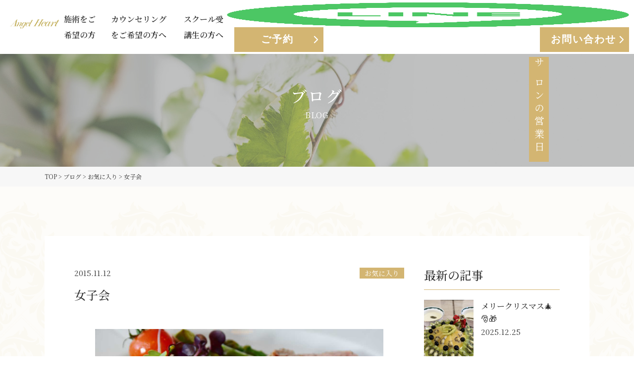

--- FILE ---
content_type: text/html; charset=UTF-8
request_url: https://a-810.com/blog/3989/
body_size: 16372
content:
<!DOCTYPE html>
<html lang="ja">
<head>
<!-- Google Tag Manager -->
<script>(function(w,d,s,l,i){w[l]=w[l]||[];w[l].push({'gtm.start':
new Date().getTime(),event:'gtm.js'});var f=d.getElementsByTagName(s)[0],
j=d.createElement(s),dl=l!='dataLayer'?'&l='+l:'';j.async=true;j.src=
'https://www.googletagmanager.com/gtm.js?id='+i+dl;f.parentNode.insertBefore(j,f);
})(window,document,'script','dataLayer','GTM-NNG7BTJ');</script>
<!-- End Google Tag Manager -->
<!-- Google Tag Manager 広告代理店 -->
<script>(function(w,d,s,l,i){w[l]=w[l]||[];w[l].push({'gtm.start':
new Date().getTime(),event:'gtm.js'});var f=d.getElementsByTagName(s)[0],
j=d.createElement(s),dl=l!='dataLayer'?'&l='+l:'';j.async=true;j.src=
'https://www.googletagmanager.com/gtm.js?id='+i+dl;f.parentNode.insertBefore(j,f);
})(window,document,'script','dataLayer','GTM-KV5HCJH');</script>
<!-- End Google Tag Manager 広告代理店 -->

<title>友達と女子会 | エンゼルハート｜新潟市西区の美容矯正エステサロン</title>

<!-- The SEO Framework by Sybre Waaijer -->
<meta name="robots" content="max-snippet:-1,max-image-preview:large,max-video-preview:-1" />
<link rel="canonical" href="https://a-810.com/blog/3989/" />
<meta name="description" content="どの料理もオシャレで美味しい" />
<meta property="og:type" content="article" />
<meta property="og:locale" content="ja_JP" />
<meta property="og:site_name" content="エンゼルハート｜新潟市西区の美容矯正エステサロン" />
<meta property="og:title" content="友達と女子会" />
<meta property="og:description" content="どの料理もオシャレで美味しい" />
<meta property="og:url" content="https://a-810.com/blog/3989/" />
<meta property="og:image" content="https://a-810.com/wp-content/uploads/2022/10/Fl-60.jpg" />
<meta property="og:image:width" content="1200" />
<meta property="og:image:height" content="800" />
<meta property="og:image" content="https://web.archive.org/web/20200510104540im_/http://img-cdn.jg.jugem.jp/4e4/1453015/20151111_2216466.jpg" />
<meta property="og:image" content="https://web.archive.org/web/20200510104540im_/http://img-cdn.jg.jugem.jp/4e4/1453015/20151111_2216467.jpg" />
<meta property="og:image" content="https://web.archive.org/web/20200510104540im_/http://img-cdn.jg.jugem.jp/4e4/1453015/20151111_2216469.jpg" />
<meta property="og:image" content="https://web.archive.org/web/20200510104540im_/http://img-cdn.jg.jugem.jp/4e4/1453015/20151111_2216463.jpg" />
<meta property="article:published_time" content="2015-11-12T02:05:00+00:00" />
<meta property="article:modified_time" content="2023-06-08T02:08:49+00:00" />
<meta name="twitter:card" content="summary_large_image" />
<meta name="twitter:title" content="友達と女子会" />
<meta name="twitter:description" content="どの料理もオシャレで美味しい" />
<meta name="twitter:image" content="https://a-810.com/wp-content/uploads/2022/10/Fl-60.jpg" />
<script type="application/ld+json">{"@context":"https://schema.org","@graph":[{"@type":"WebSite","@id":"https://a-810.com/#/schema/WebSite","url":"https://a-810.com/","name":"エンゼルハート｜新潟市西区の美容矯正エステサロン","description":"精一杯の真心とサービスを","inLanguage":"ja","potentialAction":{"@type":"SearchAction","target":{"@type":"EntryPoint","urlTemplate":"https://a-810.com/search/{search_term_string}/"},"query-input":"required name=search_term_string"},"publisher":{"@type":"Organization","@id":"https://a-810.com/#/schema/Organization","name":"エンゼルハート｜新潟市西区の美容矯正エステサロン","url":"https://a-810.com/","logo":{"@type":"ImageObject","url":"https://a-810.com/wp-content/uploads/2022/12/cropped-logo_gold_01-1.png","contentUrl":"https://a-810.com/wp-content/uploads/2022/12/cropped-logo_gold_01-1.png","width":512,"height":512,"contentSize":"8447"}}},{"@type":"WebPage","@id":"https://a-810.com/blog/3989/","url":"https://a-810.com/blog/3989/","name":"友達と女子会 | エンゼルハート｜新潟市西区の美容矯正エステサロン","description":"どの料理もオシャレで美味しい","inLanguage":"ja","isPartOf":{"@id":"https://a-810.com/#/schema/WebSite"},"breadcrumb":{"@type":"BreadcrumbList","@id":"https://a-810.com/#/schema/BreadcrumbList","itemListElement":[{"@type":"ListItem","position":1,"item":"https://a-810.com/","name":"エンゼルハート｜新潟市西区の美容矯正エステサロン"},{"@type":"ListItem","position":2,"item":"https://a-810.com/blog/","name":"ブログ一覧"},{"@type":"ListItem","position":3,"item":"https://a-810.com/blog/blog_cat/%e3%81%8a%e6%b0%97%e3%81%ab%e5%85%a5%e3%82%8a/","name":"お気に入り"},{"@type":"ListItem","position":4,"name":"友達と女子会"}]},"potentialAction":{"@type":"ReadAction","target":"https://a-810.com/blog/3989/"},"datePublished":"2015-11-12T02:05:00+00:00","dateModified":"2023-06-08T02:08:49+00:00","author":{"@type":"Person","@id":"https://a-810.com/#/schema/Person/1d4cd6220498a7b6b01f1da623a23680","name":"angel-heart"}}]}</script>
<!-- / The SEO Framework by Sybre Waaijer | 7.48ms meta | 0.35ms boot -->

<link rel='dns-prefetch' href='//js.stripe.com' />
<link rel='dns-prefetch' href='//checkout.stripe.com' />
<link rel="alternate" title="oEmbed (JSON)" type="application/json+oembed" href="https://a-810.com/wp-json/oembed/1.0/embed?url=https%3A%2F%2Fa-810.com%2Fblog%2F3989%2F" />
<link rel="alternate" title="oEmbed (XML)" type="text/xml+oembed" href="https://a-810.com/wp-json/oembed/1.0/embed?url=https%3A%2F%2Fa-810.com%2Fblog%2F3989%2F&#038;format=xml" />
<style id='wp-img-auto-sizes-contain-inline-css' type='text/css'>
img:is([sizes=auto i],[sizes^="auto," i]){contain-intrinsic-size:3000px 1500px}
/*# sourceURL=wp-img-auto-sizes-contain-inline-css */
</style>
<style id='wp-emoji-styles-inline-css' type='text/css'>

	img.wp-smiley, img.emoji {
		display: inline !important;
		border: none !important;
		box-shadow: none !important;
		height: 1em !important;
		width: 1em !important;
		margin: 0 0.07em !important;
		vertical-align: -0.1em !important;
		background: none !important;
		padding: 0 !important;
	}
/*# sourceURL=wp-emoji-styles-inline-css */
</style>
<style id='wp-block-library-inline-css' type='text/css'>
:root{--wp-block-synced-color:#7a00df;--wp-block-synced-color--rgb:122,0,223;--wp-bound-block-color:var(--wp-block-synced-color);--wp-editor-canvas-background:#ddd;--wp-admin-theme-color:#007cba;--wp-admin-theme-color--rgb:0,124,186;--wp-admin-theme-color-darker-10:#006ba1;--wp-admin-theme-color-darker-10--rgb:0,107,160.5;--wp-admin-theme-color-darker-20:#005a87;--wp-admin-theme-color-darker-20--rgb:0,90,135;--wp-admin-border-width-focus:2px}@media (min-resolution:192dpi){:root{--wp-admin-border-width-focus:1.5px}}.wp-element-button{cursor:pointer}:root .has-very-light-gray-background-color{background-color:#eee}:root .has-very-dark-gray-background-color{background-color:#313131}:root .has-very-light-gray-color{color:#eee}:root .has-very-dark-gray-color{color:#313131}:root .has-vivid-green-cyan-to-vivid-cyan-blue-gradient-background{background:linear-gradient(135deg,#00d084,#0693e3)}:root .has-purple-crush-gradient-background{background:linear-gradient(135deg,#34e2e4,#4721fb 50%,#ab1dfe)}:root .has-hazy-dawn-gradient-background{background:linear-gradient(135deg,#faaca8,#dad0ec)}:root .has-subdued-olive-gradient-background{background:linear-gradient(135deg,#fafae1,#67a671)}:root .has-atomic-cream-gradient-background{background:linear-gradient(135deg,#fdd79a,#004a59)}:root .has-nightshade-gradient-background{background:linear-gradient(135deg,#330968,#31cdcf)}:root .has-midnight-gradient-background{background:linear-gradient(135deg,#020381,#2874fc)}:root{--wp--preset--font-size--normal:16px;--wp--preset--font-size--huge:42px}.has-regular-font-size{font-size:1em}.has-larger-font-size{font-size:2.625em}.has-normal-font-size{font-size:var(--wp--preset--font-size--normal)}.has-huge-font-size{font-size:var(--wp--preset--font-size--huge)}.has-text-align-center{text-align:center}.has-text-align-left{text-align:left}.has-text-align-right{text-align:right}.has-fit-text{white-space:nowrap!important}#end-resizable-editor-section{display:none}.aligncenter{clear:both}.items-justified-left{justify-content:flex-start}.items-justified-center{justify-content:center}.items-justified-right{justify-content:flex-end}.items-justified-space-between{justify-content:space-between}.screen-reader-text{border:0;clip-path:inset(50%);height:1px;margin:-1px;overflow:hidden;padding:0;position:absolute;width:1px;word-wrap:normal!important}.screen-reader-text:focus{background-color:#ddd;clip-path:none;color:#444;display:block;font-size:1em;height:auto;left:5px;line-height:normal;padding:15px 23px 14px;text-decoration:none;top:5px;width:auto;z-index:100000}html :where(.has-border-color){border-style:solid}html :where([style*=border-top-color]){border-top-style:solid}html :where([style*=border-right-color]){border-right-style:solid}html :where([style*=border-bottom-color]){border-bottom-style:solid}html :where([style*=border-left-color]){border-left-style:solid}html :where([style*=border-width]){border-style:solid}html :where([style*=border-top-width]){border-top-style:solid}html :where([style*=border-right-width]){border-right-style:solid}html :where([style*=border-bottom-width]){border-bottom-style:solid}html :where([style*=border-left-width]){border-left-style:solid}html :where(img[class*=wp-image-]){height:auto;max-width:100%}:where(figure){margin:0 0 1em}html :where(.is-position-sticky){--wp-admin--admin-bar--position-offset:var(--wp-admin--admin-bar--height,0px)}@media screen and (max-width:600px){html :where(.is-position-sticky){--wp-admin--admin-bar--position-offset:0px}}

/*# sourceURL=wp-block-library-inline-css */
</style><style id='wp-block-paragraph-inline-css' type='text/css'>
.is-small-text{font-size:.875em}.is-regular-text{font-size:1em}.is-large-text{font-size:2.25em}.is-larger-text{font-size:3em}.has-drop-cap:not(:focus):first-letter{float:left;font-size:8.4em;font-style:normal;font-weight:100;line-height:.68;margin:.05em .1em 0 0;text-transform:uppercase}body.rtl .has-drop-cap:not(:focus):first-letter{float:none;margin-left:.1em}p.has-drop-cap.has-background{overflow:hidden}:root :where(p.has-background){padding:1.25em 2.375em}:where(p.has-text-color:not(.has-link-color)) a{color:inherit}p.has-text-align-left[style*="writing-mode:vertical-lr"],p.has-text-align-right[style*="writing-mode:vertical-rl"]{rotate:180deg}
/*# sourceURL=https://a-810.com/wp-includes/blocks/paragraph/style.min.css */
</style>
<style id='global-styles-inline-css' type='text/css'>
:root{--wp--preset--aspect-ratio--square: 1;--wp--preset--aspect-ratio--4-3: 4/3;--wp--preset--aspect-ratio--3-4: 3/4;--wp--preset--aspect-ratio--3-2: 3/2;--wp--preset--aspect-ratio--2-3: 2/3;--wp--preset--aspect-ratio--16-9: 16/9;--wp--preset--aspect-ratio--9-16: 9/16;--wp--preset--color--black: #000000;--wp--preset--color--cyan-bluish-gray: #abb8c3;--wp--preset--color--white: #ffffff;--wp--preset--color--pale-pink: #f78da7;--wp--preset--color--vivid-red: #cf2e2e;--wp--preset--color--luminous-vivid-orange: #ff6900;--wp--preset--color--luminous-vivid-amber: #fcb900;--wp--preset--color--light-green-cyan: #7bdcb5;--wp--preset--color--vivid-green-cyan: #00d084;--wp--preset--color--pale-cyan-blue: #8ed1fc;--wp--preset--color--vivid-cyan-blue: #0693e3;--wp--preset--color--vivid-purple: #9b51e0;--wp--preset--gradient--vivid-cyan-blue-to-vivid-purple: linear-gradient(135deg,rgb(6,147,227) 0%,rgb(155,81,224) 100%);--wp--preset--gradient--light-green-cyan-to-vivid-green-cyan: linear-gradient(135deg,rgb(122,220,180) 0%,rgb(0,208,130) 100%);--wp--preset--gradient--luminous-vivid-amber-to-luminous-vivid-orange: linear-gradient(135deg,rgb(252,185,0) 0%,rgb(255,105,0) 100%);--wp--preset--gradient--luminous-vivid-orange-to-vivid-red: linear-gradient(135deg,rgb(255,105,0) 0%,rgb(207,46,46) 100%);--wp--preset--gradient--very-light-gray-to-cyan-bluish-gray: linear-gradient(135deg,rgb(238,238,238) 0%,rgb(169,184,195) 100%);--wp--preset--gradient--cool-to-warm-spectrum: linear-gradient(135deg,rgb(74,234,220) 0%,rgb(151,120,209) 20%,rgb(207,42,186) 40%,rgb(238,44,130) 60%,rgb(251,105,98) 80%,rgb(254,248,76) 100%);--wp--preset--gradient--blush-light-purple: linear-gradient(135deg,rgb(255,206,236) 0%,rgb(152,150,240) 100%);--wp--preset--gradient--blush-bordeaux: linear-gradient(135deg,rgb(254,205,165) 0%,rgb(254,45,45) 50%,rgb(107,0,62) 100%);--wp--preset--gradient--luminous-dusk: linear-gradient(135deg,rgb(255,203,112) 0%,rgb(199,81,192) 50%,rgb(65,88,208) 100%);--wp--preset--gradient--pale-ocean: linear-gradient(135deg,rgb(255,245,203) 0%,rgb(182,227,212) 50%,rgb(51,167,181) 100%);--wp--preset--gradient--electric-grass: linear-gradient(135deg,rgb(202,248,128) 0%,rgb(113,206,126) 100%);--wp--preset--gradient--midnight: linear-gradient(135deg,rgb(2,3,129) 0%,rgb(40,116,252) 100%);--wp--preset--font-size--small: 13px;--wp--preset--font-size--medium: 20px;--wp--preset--font-size--large: 36px;--wp--preset--font-size--x-large: 42px;--wp--preset--spacing--20: 0.44rem;--wp--preset--spacing--30: 0.67rem;--wp--preset--spacing--40: 1rem;--wp--preset--spacing--50: 1.5rem;--wp--preset--spacing--60: 2.25rem;--wp--preset--spacing--70: 3.38rem;--wp--preset--spacing--80: 5.06rem;--wp--preset--shadow--natural: 6px 6px 9px rgba(0, 0, 0, 0.2);--wp--preset--shadow--deep: 12px 12px 50px rgba(0, 0, 0, 0.4);--wp--preset--shadow--sharp: 6px 6px 0px rgba(0, 0, 0, 0.2);--wp--preset--shadow--outlined: 6px 6px 0px -3px rgb(255, 255, 255), 6px 6px rgb(0, 0, 0);--wp--preset--shadow--crisp: 6px 6px 0px rgb(0, 0, 0);}:where(.is-layout-flex){gap: 0.5em;}:where(.is-layout-grid){gap: 0.5em;}body .is-layout-flex{display: flex;}.is-layout-flex{flex-wrap: wrap;align-items: center;}.is-layout-flex > :is(*, div){margin: 0;}body .is-layout-grid{display: grid;}.is-layout-grid > :is(*, div){margin: 0;}:where(.wp-block-columns.is-layout-flex){gap: 2em;}:where(.wp-block-columns.is-layout-grid){gap: 2em;}:where(.wp-block-post-template.is-layout-flex){gap: 1.25em;}:where(.wp-block-post-template.is-layout-grid){gap: 1.25em;}.has-black-color{color: var(--wp--preset--color--black) !important;}.has-cyan-bluish-gray-color{color: var(--wp--preset--color--cyan-bluish-gray) !important;}.has-white-color{color: var(--wp--preset--color--white) !important;}.has-pale-pink-color{color: var(--wp--preset--color--pale-pink) !important;}.has-vivid-red-color{color: var(--wp--preset--color--vivid-red) !important;}.has-luminous-vivid-orange-color{color: var(--wp--preset--color--luminous-vivid-orange) !important;}.has-luminous-vivid-amber-color{color: var(--wp--preset--color--luminous-vivid-amber) !important;}.has-light-green-cyan-color{color: var(--wp--preset--color--light-green-cyan) !important;}.has-vivid-green-cyan-color{color: var(--wp--preset--color--vivid-green-cyan) !important;}.has-pale-cyan-blue-color{color: var(--wp--preset--color--pale-cyan-blue) !important;}.has-vivid-cyan-blue-color{color: var(--wp--preset--color--vivid-cyan-blue) !important;}.has-vivid-purple-color{color: var(--wp--preset--color--vivid-purple) !important;}.has-black-background-color{background-color: var(--wp--preset--color--black) !important;}.has-cyan-bluish-gray-background-color{background-color: var(--wp--preset--color--cyan-bluish-gray) !important;}.has-white-background-color{background-color: var(--wp--preset--color--white) !important;}.has-pale-pink-background-color{background-color: var(--wp--preset--color--pale-pink) !important;}.has-vivid-red-background-color{background-color: var(--wp--preset--color--vivid-red) !important;}.has-luminous-vivid-orange-background-color{background-color: var(--wp--preset--color--luminous-vivid-orange) !important;}.has-luminous-vivid-amber-background-color{background-color: var(--wp--preset--color--luminous-vivid-amber) !important;}.has-light-green-cyan-background-color{background-color: var(--wp--preset--color--light-green-cyan) !important;}.has-vivid-green-cyan-background-color{background-color: var(--wp--preset--color--vivid-green-cyan) !important;}.has-pale-cyan-blue-background-color{background-color: var(--wp--preset--color--pale-cyan-blue) !important;}.has-vivid-cyan-blue-background-color{background-color: var(--wp--preset--color--vivid-cyan-blue) !important;}.has-vivid-purple-background-color{background-color: var(--wp--preset--color--vivid-purple) !important;}.has-black-border-color{border-color: var(--wp--preset--color--black) !important;}.has-cyan-bluish-gray-border-color{border-color: var(--wp--preset--color--cyan-bluish-gray) !important;}.has-white-border-color{border-color: var(--wp--preset--color--white) !important;}.has-pale-pink-border-color{border-color: var(--wp--preset--color--pale-pink) !important;}.has-vivid-red-border-color{border-color: var(--wp--preset--color--vivid-red) !important;}.has-luminous-vivid-orange-border-color{border-color: var(--wp--preset--color--luminous-vivid-orange) !important;}.has-luminous-vivid-amber-border-color{border-color: var(--wp--preset--color--luminous-vivid-amber) !important;}.has-light-green-cyan-border-color{border-color: var(--wp--preset--color--light-green-cyan) !important;}.has-vivid-green-cyan-border-color{border-color: var(--wp--preset--color--vivid-green-cyan) !important;}.has-pale-cyan-blue-border-color{border-color: var(--wp--preset--color--pale-cyan-blue) !important;}.has-vivid-cyan-blue-border-color{border-color: var(--wp--preset--color--vivid-cyan-blue) !important;}.has-vivid-purple-border-color{border-color: var(--wp--preset--color--vivid-purple) !important;}.has-vivid-cyan-blue-to-vivid-purple-gradient-background{background: var(--wp--preset--gradient--vivid-cyan-blue-to-vivid-purple) !important;}.has-light-green-cyan-to-vivid-green-cyan-gradient-background{background: var(--wp--preset--gradient--light-green-cyan-to-vivid-green-cyan) !important;}.has-luminous-vivid-amber-to-luminous-vivid-orange-gradient-background{background: var(--wp--preset--gradient--luminous-vivid-amber-to-luminous-vivid-orange) !important;}.has-luminous-vivid-orange-to-vivid-red-gradient-background{background: var(--wp--preset--gradient--luminous-vivid-orange-to-vivid-red) !important;}.has-very-light-gray-to-cyan-bluish-gray-gradient-background{background: var(--wp--preset--gradient--very-light-gray-to-cyan-bluish-gray) !important;}.has-cool-to-warm-spectrum-gradient-background{background: var(--wp--preset--gradient--cool-to-warm-spectrum) !important;}.has-blush-light-purple-gradient-background{background: var(--wp--preset--gradient--blush-light-purple) !important;}.has-blush-bordeaux-gradient-background{background: var(--wp--preset--gradient--blush-bordeaux) !important;}.has-luminous-dusk-gradient-background{background: var(--wp--preset--gradient--luminous-dusk) !important;}.has-pale-ocean-gradient-background{background: var(--wp--preset--gradient--pale-ocean) !important;}.has-electric-grass-gradient-background{background: var(--wp--preset--gradient--electric-grass) !important;}.has-midnight-gradient-background{background: var(--wp--preset--gradient--midnight) !important;}.has-small-font-size{font-size: var(--wp--preset--font-size--small) !important;}.has-medium-font-size{font-size: var(--wp--preset--font-size--medium) !important;}.has-large-font-size{font-size: var(--wp--preset--font-size--large) !important;}.has-x-large-font-size{font-size: var(--wp--preset--font-size--x-large) !important;}
/*# sourceURL=global-styles-inline-css */
</style>

<style id='classic-theme-styles-inline-css' type='text/css'>
/*! This file is auto-generated */
.wp-block-button__link{color:#fff;background-color:#32373c;border-radius:9999px;box-shadow:none;text-decoration:none;padding:calc(.667em + 2px) calc(1.333em + 2px);font-size:1.125em}.wp-block-file__button{background:#32373c;color:#fff;text-decoration:none}
/*# sourceURL=/wp-includes/css/classic-themes.min.css */
</style>
<link rel='stylesheet' id='contact-form-7-css' href='https://a-810.com/wp-content/plugins/contact-form-7/includes/css/styles.css?ver=6.1.4' type='text/css' media='all' />
<link rel='stylesheet' id='stripe-checkout-button-css' href='https://checkout.stripe.com/v3/checkout/button.css' type='text/css' media='all' />
<link rel='stylesheet' id='simpay-public-css' href='https://a-810.com/wp-content/plugins/stripe/includes/core/assets/css/simpay-public.min.css?ver=4.16.1' type='text/css' media='all' />
<link rel='stylesheet' id='theme-normalize-css' href='https://a-810.com/wp-content/themes/a810/css/sanitize.css?ver=6.9' type='text/css' media='all' />
<link rel='stylesheet' id='theme-common-css' href='https://a-810.com/wp-content/themes/a810/css/common.css?ver=6.9' type='text/css' media='all' />
<link rel='stylesheet' id='class-css' href='https://a-810.com/wp-content/themes/a810/css/class.css?ver=6.9' type='text/css' media='all' />
<link rel='stylesheet' id='module-css' href='https://a-810.com/wp-content/themes/a810/css/module.css?ver=6.9' type='text/css' media='all' />
<link rel='stylesheet' id='theme-css' href='https://a-810.com/wp-content/themes/a810/style.css?ver=6.9' type='text/css' media='all' />
<link rel='stylesheet' id='entry-style-css' href='https://a-810.com/wp-content/themes/a810/css/entry.css?ver=6.9' type='text/css' media='all' />
<link rel='stylesheet' id='luminous-basic.min.css-css' href='https://a-810.com/wp-content/themes/a810/scripts/luminious/luminous-basic.min.css?ver=6.9' type='text/css' media='all' />
<link rel='stylesheet' id='aos-css' href='https://a-810.com/wp-content/themes/a810/scripts/aos/aos.css?ver=6.9' type='text/css' media='all' />
<link rel='stylesheet' id='swiper-bundle-css' href='https://a-810.com/wp-content/themes/a810/scripts/swiper/swiper-bundle.min.css?ver=6.9' type='text/css' media='all' />
<script type="text/javascript" src="https://a-810.com/wp-includes/js/jquery/jquery.min.js?ver=3.7.1" id="jquery-core-js"></script>
<script type="text/javascript" src="https://a-810.com/wp-includes/js/jquery/jquery-migrate.min.js?ver=3.4.1" id="jquery-migrate-js"></script>
<link rel="https://api.w.org/" href="https://a-810.com/wp-json/" /><link rel="alternate" title="JSON" type="application/json" href="https://a-810.com/wp-json/wp/v2/blog/3989" /><link rel="EditURI" type="application/rsd+xml" title="RSD" href="https://a-810.com/xmlrpc.php?rsd" />
<meta name="viewport" content="width=device-width, minimum-scale=1" /><script src="https://ajaxzip3.github.io/ajaxzip3.js" charset="UTF-8"></script>
	<script>
	jQuery(function($){
	$('#zip').attr('onKeyUp', 'AjaxZip3.zip2addr(this,\'\',\'your-address\',\'your-address\');');
});</script><link rel="icon" href="https://a-810.com/wp-content/uploads/2022/12/cropped-logo_gold_01-1-32x32.png" sizes="32x32" />
<link rel="icon" href="https://a-810.com/wp-content/uploads/2022/12/cropped-logo_gold_01-1-192x192.png" sizes="192x192" />
<link rel="apple-touch-icon" href="https://a-810.com/wp-content/uploads/2022/12/cropped-logo_gold_01-1-180x180.png" />
<meta name="msapplication-TileImage" content="https://a-810.com/wp-content/uploads/2022/12/cropped-logo_gold_01-1-270x270.png" />
<meta charset="UTF-8">
<meta http-equiv="X-UA-Compatible" content="IE=edge">
<meta name="viewport" content="width=device-width,initial-scale=1">
</head>

<body data-rsssl=1 class="wp-singular blog-template-default single single-blog postid-3989 wp-theme-a810" id="">
<!-- Google Tag Manager (noscript) -->
<noscript><iframe src="https://www.googletagmanager.com/ns.html?id=GTM-NNG7BTJ"
height="0" width="0" style="display:none;visibility:hidden"></iframe></noscript>
<!-- End Google Tag Manager (noscript) -->
<!-- Google Tag Manager (noscript) 広告代理店 -->
<noscript><iframe src="https://www.googletagmanager.com/ns.html?id=GTM-KV5HCJH"
height="0" width="0" style="display:none;visibility:hidden"></iframe></noscript>
<!-- End Google Tag Manager (noscript) 広告代理店 -->

<div id="wrapper">

<div id="sp-menu">
	<nav>
		<ul id="menu-sp_menu" class="sp-menu"><li id="menu-item-548" class="menu-item menu-item-type-custom menu-item-object-custom menu-item-has-children menu-item-548"><a>施術をご希望の方</a>
<ul class="sub-menu">
	<li id="menu-item-437" class="menu-item menu-item-type-post_type menu-item-object-page menu-item-437"><a href="https://a-810.com/salon/">サロンTOP</a></li>
	<li id="menu-item-419" class="menu-item menu-item-type-post_type menu-item-object-page menu-item-419"><a href="https://a-810.com/salon/about/">エンゼルハートとは</a></li>
	<li id="menu-item-421" class="menu-item menu-item-type-post_type menu-item-object-page menu-item-421"><a href="https://a-810.com/salon/method/">革新体質改善メソッドとは</a></li>
	<li id="menu-item-422" class="menu-item menu-item-type-post_type menu-item-object-page menu-item-422"><a href="https://a-810.com/salon/store/">お店紹介</a></li>
	<li id="menu-item-420" class="menu-item menu-item-type-post_type menu-item-object-page menu-item-420"><a href="https://a-810.com/salon/flow/">来店からの流れ</a></li>
	<li id="menu-item-423" class="menu-item menu-item-type-post_type menu-item-object-page menu-item-423"><a href="https://a-810.com/salon/menu/">メニュー</a></li>
</ul>
</li>
<li id="menu-item-549" class="menu-item menu-item-type-custom menu-item-object-custom menu-item-has-children menu-item-549"><a>カウンセリングをご希望の方へ</a>
<ul class="sub-menu">
	<li id="menu-item-438" class="menu-item menu-item-type-post_type menu-item-object-page menu-item-438"><a href="https://a-810.com/counseling/">カウンセリングTOP</a></li>
	<li id="menu-item-426" class="menu-item menu-item-type-post_type menu-item-object-page menu-item-426"><a href="https://a-810.com/counseling/method/">エンゼル式未来型カウンセリング</a></li>
	<li id="menu-item-427" class="menu-item menu-item-type-post_type menu-item-object-page menu-item-427"><a href="https://a-810.com/counseling/flow/">来店からの流れ</a></li>
	<li id="menu-item-429" class="menu-item menu-item-type-post_type menu-item-object-page menu-item-429"><a href="https://a-810.com/counseling/menu/">メニュー</a></li>
	<li id="menu-item-424" class="menu-item menu-item-type-post_type menu-item-object-page menu-item-424"><a href="https://a-810.com/counseling/online/">オンラインカウンセリング</a></li>
	<li id="menu-item-797" class="menu-item menu-item-type-post_type menu-item-object-page menu-item-797"><a href="https://a-810.com/counseling/flower/">フラワーエッセンス</a></li>
</ul>
</li>
<li id="menu-item-550" class="menu-item menu-item-type-custom menu-item-object-custom menu-item-has-children menu-item-550"><a>スクール受講生の方へ</a>
<ul class="sub-menu">
	<li id="menu-item-852" class="menu-item menu-item-type-post_type menu-item-object-page menu-item-852"><a href="https://a-810.com/school/">スクールTOP</a></li>
	<li id="menu-item-432" class="menu-item menu-item-type-post_type menu-item-object-page menu-item-432"><a href="https://a-810.com/school/therapist/">施術スクール</a></li>
</ul>
</li>
<li id="menu-item-748" class="menu-item menu-item-type-post_type menu-item-object-page menu-item-748"><a href="https://a-810.com/company/">会社案内</a></li>
</ul>	</nav>
	<div class="btn-wrap">
		<div class="btn-box">
			<a href="https://lin.ee/R0fIbYY" class="btn btn-green">LINE</a>
		</div>
		<div class="btn-box">
			<a href="https://a-810.com/contact/" class="btn btn-gold">ご予約</a>
		</div>
		<div class="btn-box">
			<a href="https://a-810.com/contact/" class="btn btn-gold">お問い合わせ</a>
		</div>
	</div>
	<ul class="post-menu">
		<li><a href="https://a-810.com/news/">お知らせ</a></li>
		<li><a href="https://a-810.com/blog/">ブログ</a></li>
		<li><a href="https://a-810.com/voice/">お客様の声</a></li>
		<li><a href="https://a-810.com/works/">活動実績</a></li>
	</ul>
</div>

<header id="header">
	<div class="h-inner flex-between">
		<div class="logo-area">
			<a href="https://a-810.com" class="img-box">
				<img
				loading="lazy" alt="エンゼルハート｜新潟市西区の美容矯正エステサロン"
				width="190px"
				src="https://a-810.com/wp-content/themes/a810/images/common/logo_gold_01.png"
				>
			</a>
		</div>
		<div class="nav-area">
			<nav>
				<ul id="menu-g_menu" class="h-menu flex-start"><li id="menu-item-397" class="menu-item menu-item-type-post_type menu-item-object-page menu-item-has-children menu-item-397"><a href="https://a-810.com/salon/">施術をご希望の方</a>
<ul class="sub-menu">
	<li id="menu-item-398" class="menu-item menu-item-type-post_type menu-item-object-page menu-item-398"><a href="https://a-810.com/salon/about/">エンゼルハートとは</a></li>
	<li id="menu-item-400" class="menu-item menu-item-type-post_type menu-item-object-page menu-item-400"><a href="https://a-810.com/salon/method/">革新的体質改善メソッドとは</a></li>
	<li id="menu-item-401" class="menu-item menu-item-type-post_type menu-item-object-page menu-item-401"><a href="https://a-810.com/salon/store/">お店紹介</a></li>
	<li id="menu-item-399" class="menu-item menu-item-type-post_type menu-item-object-page menu-item-399"><a href="https://a-810.com/salon/flow/">来店からの流れ</a></li>
	<li id="menu-item-402" class="menu-item menu-item-type-post_type menu-item-object-page menu-item-402"><a href="https://a-810.com/salon/menu/">メニュー</a></li>
</ul>
</li>
<li id="menu-item-404" class="menu-item menu-item-type-post_type menu-item-object-page menu-item-has-children menu-item-404"><a href="https://a-810.com/counseling/">カウンセリングをご希望の方へ</a>
<ul class="sub-menu">
	<li id="menu-item-405" class="menu-item menu-item-type-post_type menu-item-object-page menu-item-405"><a href="https://a-810.com/counseling/method/">エンゼル式未来型カウンセリング</a></li>
	<li id="menu-item-406" class="menu-item menu-item-type-post_type menu-item-object-page menu-item-406"><a href="https://a-810.com/counseling/flow/">来店からの流れ</a></li>
	<li id="menu-item-408" class="menu-item menu-item-type-post_type menu-item-object-page menu-item-408"><a href="https://a-810.com/counseling/menu/">メニュー</a></li>
	<li id="menu-item-403" class="menu-item menu-item-type-post_type menu-item-object-page menu-item-403"><a href="https://a-810.com/counseling/online/">オンラインカウンセリング</a></li>
	<li id="menu-item-726" class="menu-item menu-item-type-post_type menu-item-object-page menu-item-726"><a href="https://a-810.com/counseling/flower/">フラワーエッセンス</a></li>
</ul>
</li>
<li id="menu-item-410" class="menu-item menu-item-type-post_type menu-item-object-page menu-item-has-children menu-item-410"><a href="https://a-810.com/school/">スクール受講生の方へ</a>
<ul class="sub-menu">
	<li id="menu-item-411" class="menu-item menu-item-type-post_type menu-item-object-page menu-item-411"><a href="https://a-810.com/school/therapist/">施術スクール</a></li>
</ul>
</li>
</ul>			</nav>
		</div>
		<div class="btn-wrap">
			<a href="https://lin.ee/R0fIbYY" class="img-box">
				<img
				src="https://a-810.com/wp-content/themes/a810/images/common/icon_line_01.png"
				width="50px" height="50px"
				alt="LINE"
				>
			</a>
			<div class="btn-box">
				<a href="https://a-810.com/reserve/" class="btn btn-gold">ご予約</a>
			</div>
			<div class="btn-box">
				<a href="https://a-810.com/contact/" class="btn btn-gold">お問い合わせ</a>
			</div>
		</div>
		<div id="btn-hamberger" class="btn01"><span></span><span></span><span></span></div>
	</div>
</header>

<div id="side-btn" class="pc-only">
	<a href="https://a-810.com/salon/store/#store-info" class="btn btn-orange">サロンの営業日</a>
</div>

<main id="main">

<div id="page-mv">
	<div class="mv-inner">
		<div class="page-ttl-box">
			<h1 class="page-ttl">
				ブログ			</h1>
						<p class="page-sub-ttl">
				blog			</p>
					</div>
	</div>
</div>
<div class="breadcrumbs">
	<div class="content-width">
		<span property="itemListElement" typeof="ListItem"><a property="item" typeof="WebPage" title="Go to エンゼルハート｜新潟市西区の美容矯正エステサロン." href="https://a-810.com" class="home" ><span property="name">TOP</span></a><meta property="position" content="1"></span> &gt; <span property="itemListElement" typeof="ListItem"><a property="item" typeof="WebPage" title="ブログへ移動する" href="https://a-810.com/blog/" class="archive post-blog-archive" ><span property="name">ブログ</span></a><meta property="position" content="2"></span> &gt; <span property="itemListElement" typeof="ListItem"><a property="item" typeof="WebPage" title="Go to the お気に入り カテゴリ（blog） archives." href="https://a-810.com/blog/blog_cat/%e3%81%8a%e6%b0%97%e3%81%ab%e5%85%a5%e3%82%8a/" class="taxonomy blog_cat" ><span property="name">お気に入り</span></a><meta property="position" content="3"></span> &gt; <span property="itemListElement" typeof="ListItem"><span property="name" class="post post-blog current-item">女子会</span><meta property="url" content="https://a-810.com/blog/3989/"><meta property="position" content="4"></span>	</div>
</div>

	
				<div class="page-content">
			<div class="page-inner">
				<div class="content-width">

											
<div id="article-container" class="has-sidebar">

	<article>

		<div class="post-meta">
			<time datetime="2015.11.12" class="post-date">
				2015.11.12			</time>
			<div class="post-cats">
									<a class="post-cat" href="https://a-810.com/blog/blog_cat/%e3%81%8a%e6%b0%97%e3%81%ab%e5%85%a5%e3%82%8a/">
						お気に入り					</a>
							</div>
		</div>
		<h2 class="entry-ttl">
			女子会		</h2>
					<div class="entry-thumb">
				<div class="img-box">
										<img src="https://a-810.com/wp-content/uploads/2022/10/Fl-60.jpg" alt="女子会" class="ofi">
				</div>
			</div>
		
		<section class="entry-content">
			
<p>先日、友達と女子会をしてきました<br><br>オススメしてもらったお店、９です<br><br>コースにしたのですが、どの料理もオシャレで美味しい<br><img fetchpriority="high" decoding="async" height="240" width="320" src="https://web.archive.org/web/20200510104540im_/http://img-cdn.jg.jugem.jp/4e4/1453015/20151111_2216466.jpg" alt=""></p>



<p><img decoding="async" alt="" height="240" src="https://web.archive.org/web/20200510104540im_/http://img-cdn.jg.jugem.jp/4e4/1453015/20151111_2216467.jpg" width="320"></p>



<p><img decoding="async" height="240" width="320" src="https://web.archive.org/web/20200510104540im_/http://img-cdn.jg.jugem.jp/4e4/1453015/20151111_2216469.jpg" alt=""><br>全部は撮れなかったので、コースの一部です！</p>



<p>私を中心に仲良くなってくれた子達で、同じ高校や、同じ大学、後輩などバラバラだったのに</p>



<p>いつの間にかみんなが仲良くなってくれて女子会が出来ました</p>



<p><img loading="lazy" decoding="async" alt="" height="239" src="https://web.archive.org/web/20200510104540im_/http://img-cdn.jg.jugem.jp/4e4/1453015/20151111_2216463.jpg" width="320"></p>



<p>今月バースデーの子や、入籍する子がいておめでたい会になりました</p>



<p>話が尽きず、本当に楽しい会でした</p>
		</section>

		<div class="btn-box">
			<a href="https://a-810.com/blog/" class="btn btn-gold">一覧へ戻る</a>
		</div>

	</article>
	<aside id="sidebar">
	<div class="side-container">
	<h2 class="ttl head">最新の記事</h2>
	<div class="m-sidebar-container">
									<div class="item-box post-13203 blog type-blog status-publish has-post-thumbnail hentry blog_cat-68">
	<div class="item-inner">
		<a href="https://a-810.com/blog/13203/" class="post-thumb">
			<img width="101" height="180" src="https://a-810.com/wp-content/uploads/2025/12/クリスマスけーき-e1766632373996.jpg" class="attachment-280x180 size-280x180 wp-post-image" alt="メリークリスマス🎄🎅🎁" decoding="async" loading="lazy" />		</a>
		<div class="post-info">
						<h3 class="post-ttl">
				<a href="https://a-810.com/blog/13203/">
					メリークリスマス🎄🎅🎁				</a>
			</h3>
			<div class="post-date">
				<time datetime="2025.12.25">
					2025.12.25				</time>
			</div>
		</div>
	</div>
</div>							<div class="item-box post-13141 blog type-blog status-publish has-post-thumbnail hentry blog_cat-74 blog_cat-71 blog_cat-66 blog_cat-65 blog_cat-59 blog_cat-facial-distortion blog_cat-salon">
	<div class="item-inner">
		<a href="https://a-810.com/blog/13141/" class="post-thumb">
			<img width="270" height="180" src="https://a-810.com/wp-content/uploads/2025/11/8AECD06E-15E6-493D-807B-7F40FA82616D.jpg" class="attachment-280x180 size-280x180 wp-post-image" alt="骨格矯正で垢抜ける？小田切ヒロ・村重杏奈も実践する「顔の土台ケア」の重要性" decoding="async" loading="lazy" srcset="https://a-810.com/wp-content/uploads/2025/11/8AECD06E-15E6-493D-807B-7F40FA82616D.jpg 1536w, https://a-810.com/wp-content/uploads/2025/11/8AECD06E-15E6-493D-807B-7F40FA82616D-300x200.jpg 300w, https://a-810.com/wp-content/uploads/2025/11/8AECD06E-15E6-493D-807B-7F40FA82616D-1024x683.jpg 1024w, https://a-810.com/wp-content/uploads/2025/11/8AECD06E-15E6-493D-807B-7F40FA82616D-768x512.jpg 768w" sizes="auto, (max-width: 270px) 100vw, 270px" />		</a>
		<div class="post-info">
						<h3 class="post-ttl">
				<a href="https://a-810.com/blog/13141/">
					骨格矯正で垢抜ける？小田切ヒロ・村重杏奈も実践する「顔の土台ケア」の重要性				</a>
			</h3>
			<div class="post-date">
				<time datetime="2025.11.07">
					2025.11.07				</time>
			</div>
		</div>
	</div>
</div>							<div class="item-box post-13093 blog type-blog status-publish has-post-thumbnail hentry blog_cat-64 blog_cat-63 blog_cat-54 blog_cat-52 blog_cat-50 blog_cat-salon">
	<div class="item-inner">
		<a href="https://a-810.com/blog/13093/" class="post-thumb">
			<img width="270" height="180" src="https://a-810.com/wp-content/uploads/2025/10/47F2DCC0-406F-42E3-9405-25D97F47AE4A.jpg" class="attachment-280x180 size-280x180 wp-post-image" alt="【40代・50代女性必見】秋太りを防ぐ5つの習慣" decoding="async" loading="lazy" srcset="https://a-810.com/wp-content/uploads/2025/10/47F2DCC0-406F-42E3-9405-25D97F47AE4A.jpg 1536w, https://a-810.com/wp-content/uploads/2025/10/47F2DCC0-406F-42E3-9405-25D97F47AE4A-300x200.jpg 300w, https://a-810.com/wp-content/uploads/2025/10/47F2DCC0-406F-42E3-9405-25D97F47AE4A-1024x683.jpg 1024w, https://a-810.com/wp-content/uploads/2025/10/47F2DCC0-406F-42E3-9405-25D97F47AE4A-768x512.jpg 768w" sizes="auto, (max-width: 270px) 100vw, 270px" />		</a>
		<div class="post-info">
						<h3 class="post-ttl">
				<a href="https://a-810.com/blog/13093/">
					【40代・50代女性必見】秋太りを防ぐ5つの習慣				</a>
			</h3>
			<div class="post-date">
				<time datetime="2025.10.10">
					2025.10.10				</time>
			</div>
		</div>
	</div>
</div>							<div class="item-box post-12866 blog type-blog status-publish has-post-thumbnail hentry blog_cat-68 blog_cat-66 blog_cat-56 blog_cat-53 blog_cat-counseling">
	<div class="item-inner">
		<a href="https://a-810.com/blog/12866/" class="post-thumb">
			<img width="135" height="180" src="https://a-810.com/wp-content/uploads/2025/06/Grace-e1748739130509.jpg" class="attachment-280x180 size-280x180 wp-post-image" alt="我が家に新しい天使降臨👼" decoding="async" loading="lazy" />		</a>
		<div class="post-info">
						<h3 class="post-ttl">
				<a href="https://a-810.com/blog/12866/">
					我が家に新しい天使降臨👼				</a>
			</h3>
			<div class="post-date">
				<time datetime="2025.06.06">
					2025.06.06				</time>
			</div>
		</div>
	</div>
</div>							<div class="item-box post-12782 blog type-blog status-publish has-post-thumbnail hentry blog_cat-74 blog_cat-66 blog_cat-64 blog_cat-63 blog_cat-61 blog_cat-53 blog_cat-52 blog_cat-51 blog_cat-salon">
	<div class="item-inner">
		<a href="https://a-810.com/blog/12782/" class="post-thumb">
			<img width="180" height="180" src="https://a-810.com/wp-content/uploads/2025/04/産後骨盤.png" class="attachment-280x180 size-280x180 wp-post-image" alt="産後の体型崩れ・不調の悩み" decoding="async" loading="lazy" srcset="https://a-810.com/wp-content/uploads/2025/04/産後骨盤.png 250w, https://a-810.com/wp-content/uploads/2025/04/産後骨盤-150x150.png 150w" sizes="auto, (max-width: 180px) 100vw, 180px" />		</a>
		<div class="post-info">
						<h3 class="post-ttl">
				<a href="https://a-810.com/blog/12782/">
					産後の体型崩れ・不調の悩み				</a>
			</h3>
			<div class="post-date">
				<time datetime="2025.04.11">
					2025.04.11				</time>
			</div>
		</div>
	</div>
</div>						</div>
</div>	<div class="side-container">
	<h2 class="head">カテゴリー一覧</h2>
	<div class="m-sidebar-container">
					<div class="post-cats">
									<a class="post-cat" href="https://a-810.com/blog/blog_cat/salon/%e7%8c%ab%e8%83%8c%e3%83%bb%e5%a7%bf%e5%8b%a2%e7%9f%af%e6%ad%a3/">猫背・姿勢矯正</a>
									<a class="post-cat" href="https://a-810.com/blog/blog_cat/salon/%e3%82%b9%e3%82%ad%e3%83%ab%e3%82%a2%e3%83%83%e3%83%97/">スキルアップ</a>
									<a class="post-cat" href="https://a-810.com/blog/blog_cat/counseling/%e3%83%95%e3%83%a9%e3%83%af%e3%83%bc%e3%83%ac%e3%83%a1%e3%83%87%e3%82%a3%e3%83%bc/">フラワーレメディー</a>
									<a class="post-cat" href="https://a-810.com/blog/blog_cat/salon/%e3%82%b9%e3%82%ad%e3%83%b3%e3%82%b1%e3%82%a2/">スキンケア</a>
									<a class="post-cat" href="https://a-810.com/blog/blog_cat/%e3%83%8b%e3%83%a5%e3%83%bc%e3%82%b9/">ニュース</a>
									<a class="post-cat" href="https://a-810.com/blog/blog_cat/%e8%b6%a3%e5%91%b3/">趣味</a>
									<a class="post-cat" href="https://a-810.com/blog/blog_cat/%e3%81%8a%e6%b0%97%e3%81%ab%e5%85%a5%e3%82%8a/">お気に入り</a>
									<a class="post-cat" href="https://a-810.com/blog/blog_cat/%e6%97%85%e8%a1%8c/">旅行</a>
									<a class="post-cat" href="https://a-810.com/blog/blog_cat/salon/%e9%aa%a8%e7%9b%a4%e7%9f%af%e6%ad%a3/">骨盤矯正</a>
									<a class="post-cat" href="https://a-810.com/blog/blog_cat/salon/%e9%a1%8e%e9%96%a2%e7%af%80/">顎関節</a>
									<a class="post-cat" href="https://a-810.com/blog/blog_cat/salon/%e6%b8%a9%e6%b4%bb%e3%83%bb%e8%85%b8%e6%b4%bb/">温活・腸活</a>
									<a class="post-cat" href="https://a-810.com/blog/blog_cat/salon/%e3%83%9b%e3%83%ab%e3%83%a2%e3%83%b3%e3%83%90%e3%83%a9%e3%83%b3%e3%82%b9%e3%80%80%e5%86%b7%e3%81%88/">ホルモンバランス　冷え</a>
									<a class="post-cat" href="https://a-810.com/blog/blog_cat/salon/%e3%83%84%e3%83%9c/">ツボ</a>
									<a class="post-cat" href="https://a-810.com/blog/blog_cat/salon/%e8%82%a9%e3%81%93%e3%82%8a%e3%80%80%e8%85%b0%e7%97%9b/">肩こり　腰痛</a>
									<a class="post-cat" href="https://a-810.com/blog/blog_cat/salon/%e8%aa%8d%e7%9f%a5%e7%97%87%e3%80%80%e3%82%a2%e3%83%ab%e3%83%84%e3%83%8f%e3%82%a4%e3%83%9e%e3%83%bc/">認知症　アルツハイマー</a>
									<a class="post-cat" href="https://a-810.com/blog/blog_cat/salon/%e5%b0%8f%e9%a1%94%e3%83%bb%e3%83%aa%e3%83%95%e3%83%88%e3%82%a2%e3%83%83%e3%83%97/">小顔・リフトアップ</a>
									<a class="post-cat" href="https://a-810.com/blog/blog_cat/salon/%e3%83%9e%e3%82%bf%e3%83%8b%e3%83%86%e3%82%a3%e3%83%bc/">マタニティー</a>
									<a class="post-cat" href="https://a-810.com/blog/blog_cat/salon/%e3%82%a6%e3%82%a7%e3%83%87%e3%82%a3%e3%83%b3%e3%82%b0/">ウェディング</a>
									<a class="post-cat" href="https://a-810.com/blog/blog_cat/%e5%ad%90%e8%82%b2%e3%81%a6/">子育て</a>
									<a class="post-cat" href="https://a-810.com/blog/blog_cat/salon/%e6%9b%b4%e5%b9%b4%e6%9c%9f/">更年期</a>
									<a class="post-cat" href="https://a-810.com/blog/blog_cat/salon/%e3%83%aa%e3%83%a9%e3%83%83%e3%82%af%e3%82%b9/">リラックス</a>
									<a class="post-cat" href="https://a-810.com/blog/blog_cat/%e7%94%a3%e5%be%8c%e3%83%80%e3%82%a4%e3%82%a8%e3%83%83%e3%83%88/">産後ダイエット</a>
									<a class="post-cat" href="https://a-810.com/blog/blog_cat/salon/%e3%83%80%e3%82%a4%e3%82%a8%e3%83%83%e3%83%88/">ダイエット</a>
									<a class="post-cat" href="https://a-810.com/blog/blog_cat/salon/%e5%ad%90%e5%ae%9d%e3%83%bb%e5%a6%8a%e6%b4%bb/">子宝・妊活</a>
									<a class="post-cat" href="https://a-810.com/blog/blog_cat/%e5%81%a5%e5%ba%b7/">健康</a>
									<a class="post-cat" href="https://a-810.com/blog/blog_cat/salon/facial-distortion/">顔のゆがみ矯正</a>
									<a class="post-cat" href="https://a-810.com/blog/blog_cat/%e3%82%a2%e3%83%ad%e3%83%9e/">アロマ</a>
									<a class="post-cat" href="https://a-810.com/blog/blog_cat/%e9%85%b5%e7%b4%a0/">酵素</a>
									<a class="post-cat" href="https://a-810.com/blog/blog_cat/fm%e3%82%b9%e3%82%bf%e3%83%b3%e3%83%89/">FMスタンド</a>
									<a class="post-cat" href="https://a-810.com/blog/blog_cat/salon/">サロン</a>
									<a class="post-cat" href="https://a-810.com/blog/blog_cat/counseling/">カウンセリング</a>
									<a class="post-cat" href="https://a-810.com/blog/blog_cat/school/">スクール</a>
									<a class="post-cat" href="https://a-810.com/blog/blog_cat/all/">ALL</a>
							</div>
			</div>
</div>
</aside></div>					
				</div>
			</div>
		</div>

	

</main>

<footer id="footer">
	<div class="sec-inner">
		<div class="content-width">
			<div class="logo-area center-center">
				<a href="https://a-810.com" class="logo-box img-box">
					<img
					loading="lazy" alt="エンゼルハート｜新潟市西区の美容矯正エステサロン"
					src="https://a-810.com/wp-content/themes/a810/images/common/logo_gold_01.png"
					>
				</a>
			</div>
			<div class="menu-area">
				<div class="menu-box">
					<ul id="menu-f_salon" class="f-menu-list"><li id="menu-item-444" class="menu-item menu-item-type-post_type menu-item-object-page menu-item-has-children menu-item-444"><a href="https://a-810.com/salon/">施術をご希望の方</a>
<ul class="sub-menu">
	<li id="menu-item-445" class="menu-item menu-item-type-post_type menu-item-object-page menu-item-445"><a href="https://a-810.com/salon/about/">エンゼルハートとは</a></li>
	<li id="menu-item-447" class="menu-item menu-item-type-post_type menu-item-object-page menu-item-447"><a href="https://a-810.com/salon/method/">革新的体質改善メソッドとは</a></li>
	<li id="menu-item-448" class="menu-item menu-item-type-post_type menu-item-object-page menu-item-448"><a href="https://a-810.com/salon/store/">お店紹介</a></li>
	<li id="menu-item-446" class="menu-item menu-item-type-post_type menu-item-object-page menu-item-446"><a href="https://a-810.com/salon/flow/">来店からの流れ</a></li>
	<li id="menu-item-449" class="menu-item menu-item-type-post_type menu-item-object-page menu-item-449"><a href="https://a-810.com/salon/menu/">メニュー</a></li>
</ul>
</li>
</ul>				</div>
				<div class="menu-box">
					<ul id="menu-f_couseling" class="f-menu-list"><li id="menu-item-451" class="menu-item menu-item-type-post_type menu-item-object-page menu-item-has-children menu-item-451"><a href="https://a-810.com/counseling/">カウンセリングをご希望の方へ</a>
<ul class="sub-menu">
	<li id="menu-item-452" class="menu-item menu-item-type-post_type menu-item-object-page menu-item-452"><a href="https://a-810.com/counseling/method/">エンゼル式未来型カウンセリング</a></li>
	<li id="menu-item-453" class="menu-item menu-item-type-post_type menu-item-object-page menu-item-453"><a href="https://a-810.com/counseling/flow/">来店からの流れ</a></li>
	<li id="menu-item-455" class="menu-item menu-item-type-post_type menu-item-object-page menu-item-455"><a href="https://a-810.com/counseling/menu/">メニュー</a></li>
	<li id="menu-item-728" class="menu-item menu-item-type-post_type menu-item-object-page menu-item-728"><a href="https://a-810.com/counseling/online/">オンラインカウンセリング</a></li>
	<li id="menu-item-729" class="menu-item menu-item-type-post_type menu-item-object-page menu-item-729"><a href="https://a-810.com/counseling/flower/">フラワーエッセンス</a></li>
</ul>
</li>
</ul>				</div>
				<div class="menu-box">
					<ul id="menu-f_school" class="f-menu-list"><li id="menu-item-457" class="menu-item menu-item-type-post_type menu-item-object-page menu-item-has-children menu-item-457"><a href="https://a-810.com/school/">スクール受講生の方へ</a>
<ul class="sub-menu">
	<li id="menu-item-458" class="menu-item menu-item-type-post_type menu-item-object-page menu-item-has-children menu-item-458"><a href="https://a-810.com/school/therapist/">施術スクール</a>
	<ul class="sub-menu">
		<li id="menu-item-2017" class="menu-item menu-item-type-post_type menu-item-object-page menu-item-2017"><a href="https://a-810.com/school/therapist/basic/">基本コース（お申込みページ）</a></li>
		<li id="menu-item-2018" class="menu-item menu-item-type-post_type menu-item-object-page menu-item-2018"><a href="https://a-810.com/school/therapist/applied/">応用コース（お申込みページ）</a></li>
		<li id="menu-item-2019" class="menu-item menu-item-type-post_type menu-item-object-page menu-item-2019"><a href="https://a-810.com/school/therapist/member/">会員ページ（全施術）</a></li>
	</ul>
</li>
</ul>
</li>
</ul>				</div>
				<div class="menu-box">
					<ul id="menu-f_company" class="f-menu-list"><li id="menu-item-815" class="menu-item menu-item-type-post_type menu-item-object-page menu-item-home menu-item-has-children menu-item-815"><a href="https://a-810.com/">総合TOP</a>
<ul class="sub-menu">
	<li id="menu-item-3023" class="menu-item menu-item-type-custom menu-item-object-custom menu-item-3023"><a href="https://angel810.theshop.jp/">オンラインショップ</a></li>
	<li id="menu-item-800" class="menu-item menu-item-type-post_type_archive menu-item-object-info menu-item-800"><a href="https://a-810.com/info/">お知らせ</a></li>
	<li id="menu-item-798" class="menu-item menu-item-type-post_type_archive menu-item-object-blog menu-item-798"><a href="https://a-810.com/blog/">ブログ</a></li>
	<li id="menu-item-799" class="menu-item menu-item-type-post_type_archive menu-item-object-voice menu-item-799"><a href="https://a-810.com/voice/">お客様の声</a></li>
	<li id="menu-item-801" class="menu-item menu-item-type-post_type_archive menu-item-object-works menu-item-801"><a href="https://a-810.com/works/">活動実績</a></li>
</ul>
</li>
<li id="menu-item-903" class="menu-item menu-item-type-post_type menu-item-object-page menu-item-903"><a href="https://a-810.com/company/">会社案内</a></li>
</ul>				</div>
			</div>
		</div>
	</div>
	<div id="copyright">
		<div class="content-width">
			<a href="https://a-810.com/privacy-policy/">プライバシーポリシー</a>
			<p class="copy">Copyright &copy; Angel Heart. All right reserved.</p>
		</div>
	</div>
	<div class="fixed-footer sp-only">
		<div class="btn-wrap">
			<a href="https://a-810.com/salon/store/#store-info" class="btn btn-orange">営業日</a>
			<a href="https://a-810.com/reserve/" class="btn btn-contact">ご予約</a>
			<a href="https://a-810.com/contact/" class="btn btn-contact">お問合せ</a>
			<a href="tel:&#48;2&#53;&#45;&#50;&#48;&#49;&#45;21&#50;3" class="btn btn-tel">お電話</a>
		</div>
	</div>
</footer>

</div>

<script type="speculationrules">
{"prefetch":[{"source":"document","where":{"and":[{"href_matches":"/*"},{"not":{"href_matches":["/wp-*.php","/wp-admin/*","/wp-content/uploads/*","/wp-content/*","/wp-content/plugins/*","/wp-content/themes/a810/*","/*\\?(.+)"]}},{"not":{"selector_matches":"a[rel~=\"nofollow\"]"}},{"not":{"selector_matches":".no-prefetch, .no-prefetch a"}}]},"eagerness":"conservative"}]}
</script>
<script type="text/javascript" src="https://a-810.com/wp-includes/js/dist/hooks.min.js?ver=dd5603f07f9220ed27f1" id="wp-hooks-js"></script>
<script type="text/javascript" src="https://a-810.com/wp-includes/js/dist/i18n.min.js?ver=c26c3dc7bed366793375" id="wp-i18n-js"></script>
<script type="text/javascript" id="wp-i18n-js-after">
/* <![CDATA[ */
wp.i18n.setLocaleData( { 'text direction\u0004ltr': [ 'ltr' ] } );
//# sourceURL=wp-i18n-js-after
/* ]]> */
</script>
<script type="text/javascript" src="https://a-810.com/wp-content/plugins/contact-form-7/includes/swv/js/index.js?ver=6.1.4" id="swv-js"></script>
<script type="text/javascript" id="contact-form-7-js-translations">
/* <![CDATA[ */
( function( domain, translations ) {
	var localeData = translations.locale_data[ domain ] || translations.locale_data.messages;
	localeData[""].domain = domain;
	wp.i18n.setLocaleData( localeData, domain );
} )( "contact-form-7", {"translation-revision-date":"2025-11-30 08:12:23+0000","generator":"GlotPress\/4.0.3","domain":"messages","locale_data":{"messages":{"":{"domain":"messages","plural-forms":"nplurals=1; plural=0;","lang":"ja_JP"},"This contact form is placed in the wrong place.":["\u3053\u306e\u30b3\u30f3\u30bf\u30af\u30c8\u30d5\u30a9\u30fc\u30e0\u306f\u9593\u9055\u3063\u305f\u4f4d\u7f6e\u306b\u7f6e\u304b\u308c\u3066\u3044\u307e\u3059\u3002"],"Error:":["\u30a8\u30e9\u30fc:"]}},"comment":{"reference":"includes\/js\/index.js"}} );
//# sourceURL=contact-form-7-js-translations
/* ]]> */
</script>
<script type="text/javascript" id="contact-form-7-js-before">
/* <![CDATA[ */
var wpcf7 = {
    "api": {
        "root": "https:\/\/a-810.com\/wp-json\/",
        "namespace": "contact-form-7\/v1"
    }
};
//# sourceURL=contact-form-7-js-before
/* ]]> */
</script>
<script type="text/javascript" src="https://a-810.com/wp-content/plugins/contact-form-7/includes/js/index.js?ver=6.1.4" id="contact-form-7-js"></script>
<script type="text/javascript" src="https://js.stripe.com/v3/" id="sandhills-stripe-js-v3-js"></script>
<script type="text/javascript" src="https://a-810.com/wp-content/plugins/stripe/includes/core/assets/js/vendor/accounting.min.js?ver=4.16.1" id="simpay-accounting-js"></script>
<script type="text/javascript" id="simpay-shared-js-extra">
/* <![CDATA[ */
var spGeneral = {"strings":{"currency":"JPY","currencySymbol":"\u00a5","currencyPosition":"left","decimalSeparator":",","thousandSeparator":".","ajaxurl":"https://a-810.com/wp-admin/admin-ajax.php","wpJsonUrl":"https://a-810.com/wp-json/","customAmountLabel":"%s\uff5e","recurringIntervals":{"day":["\u65e5","\u65e5"],"week":["\u9031\u9593","\u9031\u9593"],"month":["\u6708","\u30f6\u6708"],"year":["\u5e74","\u5e74"]},"recurringIntervalDisplay":"%1$s / %2$s %3$s","recurringIntervalDisplayLimitedDiscount":"%4$s\u304b\u6708\u9593\u306f%1$s / %2$s%3$s\u3001\u305d\u306e\u5f8c\u306f %5$s","recurringIntervalDisplayAutomaticTaxDiscount":"\u30af\u30fc\u30dd\u30f3\u306e\u6709\u52b9\u671f\u9650\u304c\u5207\u308c\u308b\u307e\u3067\u3001%1$s / %2$s%3$s","recurringIntervalDisplayInvoiceLimit":"%4$s\u3001\u6bce%3$s%2$s\u3092%1$d\u56de\u652f\u6255\u3044","recurringIntervalDisplayInvoiceLimitWithCoupon":"%4$s\u3001\u6bce%3$s%2$s\u3092%1$d\u56de\u652f\u6255\u3044 (\u30af\u30fc\u30dd\u30f3\u671f\u9593\u4e2d)","addressRequired":"\u4f4f\u6240\u3092\u5165\u529b\u3057\u3066\u8a08\u7b97","addressInvalid":"\u6709\u52b9\u306a\u4f4f\u6240\u3092\u5165\u529b\u3057\u3066\u304f\u3060\u3055\u3044"},"booleans":{"isTestMode":false,"isZeroDecimal":true,"scriptDebug":false},"i18n":{"mediaTitle":"\u30e1\u30c7\u30a3\u30a2\u3092\u633f\u5165","mediaButtonText":"\u753b\u50cf\u3092\u4f7f\u7528"},"integers":{"decimalPlaces":0,"minAmount":100}};
var spGeneral = {"strings":{"currency":"JPY","currencySymbol":"\u00a5","currencyPosition":"left","decimalSeparator":",","thousandSeparator":".","ajaxurl":"https://a-810.com/wp-admin/admin-ajax.php","wpJsonUrl":"https://a-810.com/wp-json/","customAmountLabel":"%s\uff5e","recurringIntervals":{"day":["\u65e5","\u65e5"],"week":["\u9031\u9593","\u9031\u9593"],"month":["\u6708","\u30f6\u6708"],"year":["\u5e74","\u5e74"]},"recurringIntervalDisplay":"%1$s / %2$s %3$s","recurringIntervalDisplayLimitedDiscount":"%4$s\u304b\u6708\u9593\u306f%1$s / %2$s%3$s\u3001\u305d\u306e\u5f8c\u306f %5$s","recurringIntervalDisplayAutomaticTaxDiscount":"\u30af\u30fc\u30dd\u30f3\u306e\u6709\u52b9\u671f\u9650\u304c\u5207\u308c\u308b\u307e\u3067\u3001%1$s / %2$s%3$s","recurringIntervalDisplayInvoiceLimit":"%4$s\u3001\u6bce%3$s%2$s\u3092%1$d\u56de\u652f\u6255\u3044","recurringIntervalDisplayInvoiceLimitWithCoupon":"%4$s\u3001\u6bce%3$s%2$s\u3092%1$d\u56de\u652f\u6255\u3044 (\u30af\u30fc\u30dd\u30f3\u671f\u9593\u4e2d)","addressRequired":"\u4f4f\u6240\u3092\u5165\u529b\u3057\u3066\u8a08\u7b97","addressInvalid":"\u6709\u52b9\u306a\u4f4f\u6240\u3092\u5165\u529b\u3057\u3066\u304f\u3060\u3055\u3044"},"booleans":{"isTestMode":false,"isZeroDecimal":true,"scriptDebug":false},"i18n":{"mediaTitle":"\u30e1\u30c7\u30a3\u30a2\u3092\u633f\u5165","mediaButtonText":"\u753b\u50cf\u3092\u4f7f\u7528"},"integers":{"decimalPlaces":0,"minAmount":100}};
var spGeneral = {"strings":{"currency":"JPY","currencySymbol":"\u00a5","currencyPosition":"left","decimalSeparator":",","thousandSeparator":".","ajaxurl":"https://a-810.com/wp-admin/admin-ajax.php","wpJsonUrl":"https://a-810.com/wp-json/","customAmountLabel":"%s\uff5e","recurringIntervals":{"day":["\u65e5","\u65e5"],"week":["\u9031\u9593","\u9031\u9593"],"month":["\u6708","\u30f6\u6708"],"year":["\u5e74","\u5e74"]},"recurringIntervalDisplay":"%1$s / %2$s %3$s","recurringIntervalDisplayLimitedDiscount":"%4$s\u304b\u6708\u9593\u306f%1$s / %2$s%3$s\u3001\u305d\u306e\u5f8c\u306f %5$s","recurringIntervalDisplayAutomaticTaxDiscount":"\u30af\u30fc\u30dd\u30f3\u306e\u6709\u52b9\u671f\u9650\u304c\u5207\u308c\u308b\u307e\u3067\u3001%1$s / %2$s%3$s","recurringIntervalDisplayInvoiceLimit":"%4$s\u3001\u6bce%3$s%2$s\u3092%1$d\u56de\u652f\u6255\u3044","recurringIntervalDisplayInvoiceLimitWithCoupon":"%4$s\u3001\u6bce%3$s%2$s\u3092%1$d\u56de\u652f\u6255\u3044 (\u30af\u30fc\u30dd\u30f3\u671f\u9593\u4e2d)","addressRequired":"\u4f4f\u6240\u3092\u5165\u529b\u3057\u3066\u8a08\u7b97","addressInvalid":"\u6709\u52b9\u306a\u4f4f\u6240\u3092\u5165\u529b\u3057\u3066\u304f\u3060\u3055\u3044"},"booleans":{"isTestMode":false,"isZeroDecimal":true,"scriptDebug":false},"i18n":{"mediaTitle":"\u30e1\u30c7\u30a3\u30a2\u3092\u633f\u5165","mediaButtonText":"\u753b\u50cf\u3092\u4f7f\u7528"},"integers":{"decimalPlaces":0,"minAmount":100}};
var spGeneral = {"strings":{"currency":"JPY","currencySymbol":"\u00a5","currencyPosition":"left","decimalSeparator":",","thousandSeparator":".","ajaxurl":"https://a-810.com/wp-admin/admin-ajax.php","wpJsonUrl":"https://a-810.com/wp-json/","customAmountLabel":"%s\uff5e","recurringIntervals":{"day":["\u65e5","\u65e5"],"week":["\u9031\u9593","\u9031\u9593"],"month":["\u6708","\u30f6\u6708"],"year":["\u5e74","\u5e74"]},"recurringIntervalDisplay":"%1$s / %2$s %3$s","recurringIntervalDisplayLimitedDiscount":"%4$s\u304b\u6708\u9593\u306f%1$s / %2$s%3$s\u3001\u305d\u306e\u5f8c\u306f %5$s","recurringIntervalDisplayAutomaticTaxDiscount":"\u30af\u30fc\u30dd\u30f3\u306e\u6709\u52b9\u671f\u9650\u304c\u5207\u308c\u308b\u307e\u3067\u3001%1$s / %2$s%3$s","recurringIntervalDisplayInvoiceLimit":"%4$s\u3001\u6bce%3$s%2$s\u3092%1$d\u56de\u652f\u6255\u3044","recurringIntervalDisplayInvoiceLimitWithCoupon":"%4$s\u3001\u6bce%3$s%2$s\u3092%1$d\u56de\u652f\u6255\u3044 (\u30af\u30fc\u30dd\u30f3\u671f\u9593\u4e2d)","addressRequired":"\u4f4f\u6240\u3092\u5165\u529b\u3057\u3066\u8a08\u7b97","addressInvalid":"\u6709\u52b9\u306a\u4f4f\u6240\u3092\u5165\u529b\u3057\u3066\u304f\u3060\u3055\u3044"},"booleans":{"isTestMode":false,"isZeroDecimal":true,"scriptDebug":false},"i18n":{"mediaTitle":"\u30e1\u30c7\u30a3\u30a2\u3092\u633f\u5165","mediaButtonText":"\u753b\u50cf\u3092\u4f7f\u7528"},"integers":{"decimalPlaces":0,"minAmount":100}};
var spGeneral = {"strings":{"currency":"JPY","currencySymbol":"\u00a5","currencyPosition":"left","decimalSeparator":",","thousandSeparator":".","ajaxurl":"https://a-810.com/wp-admin/admin-ajax.php","wpJsonUrl":"https://a-810.com/wp-json/","customAmountLabel":"%s\uff5e","recurringIntervals":{"day":["\u65e5","\u65e5"],"week":["\u9031\u9593","\u9031\u9593"],"month":["\u6708","\u30f6\u6708"],"year":["\u5e74","\u5e74"]},"recurringIntervalDisplay":"%1$s / %2$s %3$s","recurringIntervalDisplayLimitedDiscount":"%4$s\u304b\u6708\u9593\u306f%1$s / %2$s%3$s\u3001\u305d\u306e\u5f8c\u306f %5$s","recurringIntervalDisplayAutomaticTaxDiscount":"\u30af\u30fc\u30dd\u30f3\u306e\u6709\u52b9\u671f\u9650\u304c\u5207\u308c\u308b\u307e\u3067\u3001%1$s / %2$s%3$s","recurringIntervalDisplayInvoiceLimit":"%4$s\u3001\u6bce%3$s%2$s\u3092%1$d\u56de\u652f\u6255\u3044","recurringIntervalDisplayInvoiceLimitWithCoupon":"%4$s\u3001\u6bce%3$s%2$s\u3092%1$d\u56de\u652f\u6255\u3044 (\u30af\u30fc\u30dd\u30f3\u671f\u9593\u4e2d)","addressRequired":"\u4f4f\u6240\u3092\u5165\u529b\u3057\u3066\u8a08\u7b97","addressInvalid":"\u6709\u52b9\u306a\u4f4f\u6240\u3092\u5165\u529b\u3057\u3066\u304f\u3060\u3055\u3044"},"booleans":{"isTestMode":false,"isZeroDecimal":true,"scriptDebug":false},"i18n":{"mediaTitle":"\u30e1\u30c7\u30a3\u30a2\u3092\u633f\u5165","mediaButtonText":"\u753b\u50cf\u3092\u4f7f\u7528"},"integers":{"decimalPlaces":0,"minAmount":100}};
//# sourceURL=simpay-shared-js-extra
/* ]]> */
</script>
<script type="text/javascript" src="https://a-810.com/wp-content/plugins/stripe/includes/core/assets/js/dist/simpay-public-shared.js?ver=4.16.1" id="simpay-shared-js"></script>
<script type="text/javascript" src="https://a-810.com/wp-includes/js/dist/dom-ready.min.js?ver=f77871ff7694fffea381" id="wp-dom-ready-js"></script>
<script type="text/javascript" id="wp-a11y-js-translations">
/* <![CDATA[ */
( function( domain, translations ) {
	var localeData = translations.locale_data[ domain ] || translations.locale_data.messages;
	localeData[""].domain = domain;
	wp.i18n.setLocaleData( localeData, domain );
} )( "default", {"translation-revision-date":"2026-01-23 14:37:58+0000","generator":"GlotPress\/4.0.3","domain":"messages","locale_data":{"messages":{"":{"domain":"messages","plural-forms":"nplurals=1; plural=0;","lang":"ja_JP"},"Notifications":["\u901a\u77e5"]}},"comment":{"reference":"wp-includes\/js\/dist\/a11y.js"}} );
//# sourceURL=wp-a11y-js-translations
/* ]]> */
</script>
<script type="text/javascript" src="https://a-810.com/wp-includes/js/dist/a11y.min.js?ver=cb460b4676c94bd228ed" id="wp-a11y-js"></script>
<script type="text/javascript" src="https://a-810.com/wp-includes/js/dist/url.min.js?ver=9e178c9516d1222dc834" id="wp-url-js"></script>
<script type="text/javascript" id="wp-api-fetch-js-translations">
/* <![CDATA[ */
( function( domain, translations ) {
	var localeData = translations.locale_data[ domain ] || translations.locale_data.messages;
	localeData[""].domain = domain;
	wp.i18n.setLocaleData( localeData, domain );
} )( "default", {"translation-revision-date":"2026-01-23 14:37:58+0000","generator":"GlotPress\/4.0.3","domain":"messages","locale_data":{"messages":{"":{"domain":"messages","plural-forms":"nplurals=1; plural=0;","lang":"ja_JP"},"Could not get a valid response from the server.":["\u30b5\u30fc\u30d0\u30fc\u304b\u3089\u6b63\u3057\u3044\u5fdc\u7b54\u304c\u3042\u308a\u307e\u305b\u3093\u3067\u3057\u305f\u3002"],"Unable to connect. Please check your Internet connection.":["\u63a5\u7d9a\u3067\u304d\u307e\u305b\u3093\u3002\u30a4\u30f3\u30bf\u30fc\u30cd\u30c3\u30c8\u63a5\u7d9a\u3092\u78ba\u8a8d\u3057\u3066\u304f\u3060\u3055\u3044\u3002"],"Media upload failed. If this is a photo or a large image, please scale it down and try again.":["\u30e1\u30c7\u30a3\u30a2\u306e\u30a2\u30c3\u30d7\u30ed\u30fc\u30c9\u306b\u5931\u6557\u3057\u307e\u3057\u305f\u3002 \u5199\u771f\u307e\u305f\u306f\u5927\u304d\u306a\u753b\u50cf\u306e\u5834\u5408\u306f\u3001\u7e2e\u5c0f\u3057\u3066\u3082\u3046\u4e00\u5ea6\u304a\u8a66\u3057\u304f\u3060\u3055\u3044\u3002"],"The response is not a valid JSON response.":["\u8fd4\u7b54\u304c\u6b63\u3057\u3044 JSON \u30ec\u30b9\u30dd\u30f3\u30b9\u3067\u306f\u3042\u308a\u307e\u305b\u3093\u3002"]}},"comment":{"reference":"wp-includes\/js\/dist\/api-fetch.js"}} );
//# sourceURL=wp-api-fetch-js-translations
/* ]]> */
</script>
<script type="text/javascript" src="https://a-810.com/wp-includes/js/dist/api-fetch.min.js?ver=3a4d9af2b423048b0dee" id="wp-api-fetch-js"></script>
<script type="text/javascript" id="wp-api-fetch-js-after">
/* <![CDATA[ */
wp.apiFetch.use( wp.apiFetch.createRootURLMiddleware( "https://a-810.com/wp-json/" ) );
wp.apiFetch.nonceMiddleware = wp.apiFetch.createNonceMiddleware( "e2e4b94c2b" );
wp.apiFetch.use( wp.apiFetch.nonceMiddleware );
wp.apiFetch.use( wp.apiFetch.mediaUploadMiddleware );
wp.apiFetch.nonceEndpoint = "https://a-810.com/wp-admin/admin-ajax.php?action=rest-nonce";
//# sourceURL=wp-api-fetch-js-after
/* ]]> */
</script>
<script type="text/javascript" id="simpay-public-js-extra">
/* <![CDATA[ */
var simplePayForms = [];
var spGeneral = {"strings":{"currency":"JPY","currencySymbol":"\u00a5","currencyPosition":"left","decimalSeparator":",","thousandSeparator":".","ajaxurl":"https://a-810.com/wp-admin/admin-ajax.php","wpJsonUrl":"https://a-810.com/wp-json/","customAmountLabel":"%s\uff5e","recurringIntervals":{"day":["\u65e5","\u65e5"],"week":["\u9031\u9593","\u9031\u9593"],"month":["\u6708","\u30f6\u6708"],"year":["\u5e74","\u5e74"]},"recurringIntervalDisplay":"%1$s / %2$s %3$s","recurringIntervalDisplayLimitedDiscount":"%4$s\u304b\u6708\u9593\u306f%1$s / %2$s%3$s\u3001\u305d\u306e\u5f8c\u306f %5$s","recurringIntervalDisplayAutomaticTaxDiscount":"\u30af\u30fc\u30dd\u30f3\u306e\u6709\u52b9\u671f\u9650\u304c\u5207\u308c\u308b\u307e\u3067\u3001%1$s / %2$s%3$s","recurringIntervalDisplayInvoiceLimit":"%4$s\u3001\u6bce%3$s%2$s\u3092%1$d\u56de\u652f\u6255\u3044","recurringIntervalDisplayInvoiceLimitWithCoupon":"%4$s\u3001\u6bce%3$s%2$s\u3092%1$d\u56de\u652f\u6255\u3044 (\u30af\u30fc\u30dd\u30f3\u671f\u9593\u4e2d)","addressRequired":"\u4f4f\u6240\u3092\u5165\u529b\u3057\u3066\u8a08\u7b97","addressInvalid":"\u6709\u52b9\u306a\u4f4f\u6240\u3092\u5165\u529b\u3057\u3066\u304f\u3060\u3055\u3044"},"booleans":{"isTestMode":false,"isZeroDecimal":true,"scriptDebug":false},"i18n":{"mediaTitle":"\u30e1\u30c7\u30a3\u30a2\u3092\u633f\u5165","mediaButtonText":"\u753b\u50cf\u3092\u4f7f\u7528"},"integers":{"decimalPlaces":0,"minAmount":100}};
var simplePayForms = [];
var spGeneral = {"strings":{"currency":"JPY","currencySymbol":"\u00a5","currencyPosition":"left","decimalSeparator":",","thousandSeparator":".","ajaxurl":"https://a-810.com/wp-admin/admin-ajax.php","wpJsonUrl":"https://a-810.com/wp-json/","customAmountLabel":"%s\uff5e","recurringIntervals":{"day":["\u65e5","\u65e5"],"week":["\u9031\u9593","\u9031\u9593"],"month":["\u6708","\u30f6\u6708"],"year":["\u5e74","\u5e74"]},"recurringIntervalDisplay":"%1$s / %2$s %3$s","recurringIntervalDisplayLimitedDiscount":"%4$s\u304b\u6708\u9593\u306f%1$s / %2$s%3$s\u3001\u305d\u306e\u5f8c\u306f %5$s","recurringIntervalDisplayAutomaticTaxDiscount":"\u30af\u30fc\u30dd\u30f3\u306e\u6709\u52b9\u671f\u9650\u304c\u5207\u308c\u308b\u307e\u3067\u3001%1$s / %2$s%3$s","recurringIntervalDisplayInvoiceLimit":"%4$s\u3001\u6bce%3$s%2$s\u3092%1$d\u56de\u652f\u6255\u3044","recurringIntervalDisplayInvoiceLimitWithCoupon":"%4$s\u3001\u6bce%3$s%2$s\u3092%1$d\u56de\u652f\u6255\u3044 (\u30af\u30fc\u30dd\u30f3\u671f\u9593\u4e2d)","addressRequired":"\u4f4f\u6240\u3092\u5165\u529b\u3057\u3066\u8a08\u7b97","addressInvalid":"\u6709\u52b9\u306a\u4f4f\u6240\u3092\u5165\u529b\u3057\u3066\u304f\u3060\u3055\u3044"},"booleans":{"isTestMode":false,"isZeroDecimal":true,"scriptDebug":false},"i18n":{"mediaTitle":"\u30e1\u30c7\u30a3\u30a2\u3092\u633f\u5165","mediaButtonText":"\u753b\u50cf\u3092\u4f7f\u7528"},"integers":{"decimalPlaces":0,"minAmount":100}};
//# sourceURL=simpay-public-js-extra
/* ]]> */
</script>
<script type="text/javascript" src="https://a-810.com/wp-content/plugins/stripe/includes/core/assets/js/dist/simpay-public-upe.js?ver=4.16.1" id="simpay-public-js"></script>
<script type="text/javascript" src="https://a-810.com/wp-content/themes/a810/scripts/luminious/Luminous.min.js?ver=6.9" id="Luminous.min.js-js"></script>
<script type="text/javascript" src="https://a-810.com/wp-content/themes/a810/scripts/matchHeight/jquery.matchHeight-min.js?ver=6.9" id="jquery.matchHeight-min.js-js"></script>
<script type="text/javascript" src="https://a-810.com/wp-content/themes/a810/scripts/ofi/ofi.min.js?ver=6.9" id="ofi.min.js-js"></script>
<script type="text/javascript" src="https://a-810.com/wp-content/themes/a810/scripts/aos/aos.js?ver=6.9" id="aos.js-js"></script>
<script type="text/javascript" src="https://a-810.com/wp-content/themes/a810/scripts/swiper/swiper-bundle.js?ver=6.9" id="swiper-bundle.js-js"></script>
<script type="text/javascript" src="https://a-810.com/wp-content/themes/a810/scripts/myscripts.js?ver=6.9" id="myscripts.js-js"></script>
<script type="text/javascript" src="https://a-810.com/wp-content/themes/a810/scripts/swiper-fire.js?ver=6.9" id="swiper-fire.js-js"></script>
<script id="wp-emoji-settings" type="application/json">
{"baseUrl":"https://s.w.org/images/core/emoji/17.0.2/72x72/","ext":".png","svgUrl":"https://s.w.org/images/core/emoji/17.0.2/svg/","svgExt":".svg","source":{"concatemoji":"https://a-810.com/wp-includes/js/wp-emoji-release.min.js?ver=6.9"}}
</script>
<script type="module">
/* <![CDATA[ */
/*! This file is auto-generated */
const a=JSON.parse(document.getElementById("wp-emoji-settings").textContent),o=(window._wpemojiSettings=a,"wpEmojiSettingsSupports"),s=["flag","emoji"];function i(e){try{var t={supportTests:e,timestamp:(new Date).valueOf()};sessionStorage.setItem(o,JSON.stringify(t))}catch(e){}}function c(e,t,n){e.clearRect(0,0,e.canvas.width,e.canvas.height),e.fillText(t,0,0);t=new Uint32Array(e.getImageData(0,0,e.canvas.width,e.canvas.height).data);e.clearRect(0,0,e.canvas.width,e.canvas.height),e.fillText(n,0,0);const a=new Uint32Array(e.getImageData(0,0,e.canvas.width,e.canvas.height).data);return t.every((e,t)=>e===a[t])}function p(e,t){e.clearRect(0,0,e.canvas.width,e.canvas.height),e.fillText(t,0,0);var n=e.getImageData(16,16,1,1);for(let e=0;e<n.data.length;e++)if(0!==n.data[e])return!1;return!0}function u(e,t,n,a){switch(t){case"flag":return n(e,"\ud83c\udff3\ufe0f\u200d\u26a7\ufe0f","\ud83c\udff3\ufe0f\u200b\u26a7\ufe0f")?!1:!n(e,"\ud83c\udde8\ud83c\uddf6","\ud83c\udde8\u200b\ud83c\uddf6")&&!n(e,"\ud83c\udff4\udb40\udc67\udb40\udc62\udb40\udc65\udb40\udc6e\udb40\udc67\udb40\udc7f","\ud83c\udff4\u200b\udb40\udc67\u200b\udb40\udc62\u200b\udb40\udc65\u200b\udb40\udc6e\u200b\udb40\udc67\u200b\udb40\udc7f");case"emoji":return!a(e,"\ud83e\u1fac8")}return!1}function f(e,t,n,a){let r;const o=(r="undefined"!=typeof WorkerGlobalScope&&self instanceof WorkerGlobalScope?new OffscreenCanvas(300,150):document.createElement("canvas")).getContext("2d",{willReadFrequently:!0}),s=(o.textBaseline="top",o.font="600 32px Arial",{});return e.forEach(e=>{s[e]=t(o,e,n,a)}),s}function r(e){var t=document.createElement("script");t.src=e,t.defer=!0,document.head.appendChild(t)}a.supports={everything:!0,everythingExceptFlag:!0},new Promise(t=>{let n=function(){try{var e=JSON.parse(sessionStorage.getItem(o));if("object"==typeof e&&"number"==typeof e.timestamp&&(new Date).valueOf()<e.timestamp+604800&&"object"==typeof e.supportTests)return e.supportTests}catch(e){}return null}();if(!n){if("undefined"!=typeof Worker&&"undefined"!=typeof OffscreenCanvas&&"undefined"!=typeof URL&&URL.createObjectURL&&"undefined"!=typeof Blob)try{var e="postMessage("+f.toString()+"("+[JSON.stringify(s),u.toString(),c.toString(),p.toString()].join(",")+"));",a=new Blob([e],{type:"text/javascript"});const r=new Worker(URL.createObjectURL(a),{name:"wpTestEmojiSupports"});return void(r.onmessage=e=>{i(n=e.data),r.terminate(),t(n)})}catch(e){}i(n=f(s,u,c,p))}t(n)}).then(e=>{for(const n in e)a.supports[n]=e[n],a.supports.everything=a.supports.everything&&a.supports[n],"flag"!==n&&(a.supports.everythingExceptFlag=a.supports.everythingExceptFlag&&a.supports[n]);var t;a.supports.everythingExceptFlag=a.supports.everythingExceptFlag&&!a.supports.flag,a.supports.everything||((t=a.source||{}).concatemoji?r(t.concatemoji):t.wpemoji&&t.twemoji&&(r(t.twemoji),r(t.wpemoji)))});
//# sourceURL=https://a-810.com/wp-includes/js/wp-emoji-loader.min.js
/* ]]> */
</script>
</body>
</html>

--- FILE ---
content_type: text/css
request_url: https://a-810.com/wp-content/themes/a810/css/class.css?ver=6.9
body_size: 4517
content:
/* -------------------------

class
ttl
btn
btn-ham

---------------------------- */

/* -------------------------

class

---------------------------- */
.mt0 {
  margin-top: 0 !important;
}.mb0 {
  margin-bottom: 0 !important;
}.pt0 {
  padding-top: 0 !important;
}.pb0 {
  padding-bottom: 0 !important;
}.mt5 {
  margin-top: 5px !important;
}.mb5 {
  margin-bottom: 5px !important;
}.pt5 {
  padding-top: 5px !important;
}.pb5 {
  padding-bottom: 5px !important;
}.mt10 {
  margin-top: 10px !important;
}.mb10 {
  margin-bottom: 10px !important;
}.pt10 {
  padding-top: 10px !important;
}.pb10 {
  padding-bottom: 10px !important;
}.mt15 {
  margin-top: 15px !important;
}.mb15 {
  margin-bottom: 15px !important;
}.pt15 {
  padding-top: 15px !important;
}.pb15 {
  padding-bottom: 15px !important;
}.mt20 {
  margin-top: 20px !important;
}.mb20 {
  margin-bottom: 20px !important;
}.pt20 {
  padding-top: 20px !important;
}.pb20 {
  padding-bottom: 20px !important;
}.mt25 {
  margin-top: 25px !important;
}.mb25 {
  margin-bottom: 25px !important;
}.pt25 {
  padding-top: 25px !important;
}.pb25 {
  padding-bottom: 25px !important;
}.mt30 {
  margin-top: 30px !important;
}.mb30 {
  margin-bottom: 30px !important;
}.pt30 {
  padding-top: 30px !important;
}.pb30 {
  padding-bottom: 30px !important;
}.mt35 {
  margin-top: 35px !important;
}.mb35 {
  margin-bottom: 35px !important;
}.pt35 {
  padding-top: 35px !important;
}.pb35 {
  padding-bottom: 35px !important;
}.mt40 {
  margin-top: 40px !important;
}.mb40 {
  margin-bottom: 40px !important;
}.pt40 {
  padding-top: 40px !important;
}.pb40 {
  padding-bottom: 40px !important;
}.mt45 {
  margin-top: 45px !important;
}.mb45 {
  margin-bottom: 45px !important;
}.pt45 {
  padding-top: 45px !important;
}.pb45 {
  padding-bottom: 45px !important;
}.mt50 {
  margin-top: 50px !important;
}.mb50 {
  margin-bottom: 50px !important;
}.pt50 {
  padding-top: 50px !important;
}.pb50 {
  padding-bottom: 50px !important;
}.mt55 {
  margin-top: 55px !important;
}.mb55 {
  margin-bottom: 55px !important;
}.pt55 {
  padding-top: 55px !important;
}.pb55 {
  padding-bottom: 55px !important;
}.mt60 {
  margin-top: 60px !important;
}.mb60 {
  margin-bottom: 60px !important;
}.pt60 {
  padding-top: 60px !important;
}.pb60 {
  padding-bottom: 60px !important;
}.mt65 {
  margin-top: 65px !important;
}.mb65 {
  margin-bottom: 65px !important;
}.pt65 {
  padding-top: 65px !important;
}.pb65 {
  padding-bottom: 65px !important;
}.mt70 {
  margin-top: 70px !important;
}.mb70 {
  margin-bottom: 70px !important;
}.pt70 {
  padding-top: 70px !important;
}.pb70 {
  padding-bottom: 70px !important;
}.mt75 {
  margin-top: 75px !important;
}.mb75 {
  margin-bottom: 75px !important;
}.pt75 {
  padding-top: 75px !important;
}.pb75 {
  padding-bottom: 75px !important;
}.mt80 {
  margin-top: 80px !important;
}.mb80 {
  margin-bottom: 80px !important;
}.pt80 {
  padding-top: 80px !important;
}.pb80 {
  padding-bottom: 80px !important;
}.mt85 {
  margin-top: 85px !important;
}.mb85 {
  margin-bottom: 85px !important;
}.pt85 {
  padding-top: 85px !important;
}.pb85 {
  padding-bottom: 85px !important;
}.mt90 {
  margin-top: 90px !important;
}.mb90 {
  margin-bottom: 90px !important;
}.pt90 {
  padding-top: 90px !important;
}.pb90 {
  padding-bottom: 90px !important;
}.mt95 {
  margin-top: 95px !important;
}.mb95 {
  margin-bottom: 95px !important;
}.pt95 {
  padding-top: 95px !important;
}.pb95 {
  padding-bottom: 95px !important;
}.mt100 {
  margin-top: 100px !important;
}.mb100 {
  margin-bottom: 100px !important;
}.pt100 {
  padding-top: 100px !important;
}.pb100 {
  padding-bottom: 100px !important;
}
@media screen and (max-width: 768px) {
  .pt0-sp {
    padding-top: 0 !important;
  }
}

/* -------------------------

ttl

---------------------------- */
.ttl-bold {
  font-size: 3rem;
  font-weight: 600;
}

.ttl-demi-bold {
  font-size: 2.4rem;
  font-weight: 600;
}

.ttl-box + .ttl-box {
  margin-top: 30px;
}

.ttl-bottom-border {
  border-bottom: solid 3px #000;
}

.ttl-bottom-double {
  border-bottom: double 5px #ffc778;
}

.ttl-top-bottom-border {
  padding: .5em 0;
  border-top: solid 3px #000;
  border-bottom: solid 3px #000;
}

.ttl-bg {
  padding: .5em;
  background: #c2edff;
}

.ttl-bg-bottom-border {
  padding: .5em;
  color: #010101;
  border-bottom: solid 3px #516ab6;
  background: #eaf3ff;
}

.ttl-left-border {
  padding: .25em .5em;
  color: #494949;
  border-left: solid 5px #7db4e6;
}

.ttl-bg-left-border {
  padding: .5em;
  color: #494949;
  border-left: solid 5px #ffaf58;
  background: #fffaf4;
}

.ttl-ribbon {
  position: relative;
  padding: .5em;
  background: #a6d3c8;
}

.ttl-ribbon::before {
  position: absolute;
  top: 100%;
  left: 0;
  content: '';
  border: none;
  border-right: solid 20px rgb(149, 158, 155);
  border-bottom: solid 15px transparent;
}

.ttl-marker {
  background: linear-gradient(transparent 70%, #a7d6ff 70%);
}

.ttl-underlines {
  position: relative;
  border-bottom: solid 3px #cce4ff;
}

.ttl-underlines::before {
  position: absolute;
  bottom: -3px;
  display: block;
  width: 40px;
  content: ' ';
  border-bottom: solid 3px #5472cd;
}

.ttl-bg-stripe {
  padding: .3em .5em;
  color: #010079;
  background: repeating-linear-gradient(-45deg, #cce7ff, #cce7ff 3px, #e9f4ff 3px, #e9f4ff 7px);
  text-shadow: 0 0 5px white;
}

.ttl-side-line span {
  position: relative;
  display: inline-block;
  padding: 0 55px;
}

.ttl-side-line span:before,
.ttl-side-line span:after {
  position: absolute;
  top: 50%;
  display: inline-block;
  width: 45px;
  height: 1px;
  content: '';
  background-color: black;
}

.ttl-side-line span:before {
  left: 0;
}

.ttl-side-line span:after {
  right: 0;
}

.ttl-side-double span {
  position: relative;
  display: inline-block;
  padding: 0 55px;
}

.ttl-side-double span:before,
.ttl-side-double span:after {
  position: absolute;
  top: 50%;
  display: inline-block;
  width: 45px;
  height: 4px;
  content: '';
  border-top: solid 1px black;
  border-bottom: solid 1px black;
}

.ttl-side-double span:before {
  left: 0;
}

.ttl-side-double span:after {
  right: 0;
}

.ttl-bottom-line span {
  position: relative;
  display: inline-block;
  margin-bottom: 1em;
}
.ttl-bottom-line span:before {
  position: absolute;
  bottom: -15px;
  left: 50%;
  width: 60px;
  height: 5px;
  content: '';
  transform: translateX(-50%);
  border-radius: 2px;
  background-color: black;
}

/* -------------------------

btn

---------------------------- */
.btn-box {
  margin-top: 60px;
}

.btn {
  font-size: 2rem;
  position: relative;
  display: inline-block;
  /* width: 300px; */
  padding: 15px 0;
  text-align: center;
}

.btn-radius {
  border-radius: 50px;
  background: #ccc;
}

.btn-gradient {
  z-index: 0;
  display: inline-block;
  text-align: center;
  color: #fff;
  background-color: #fff;
}

.btn-gradient:hover {
  opacity: 1;
}
.btn-gradient:hover:before {
  opacity: 0;
}

.btn-gradient::before,
.btn-gradient::after {
  position: absolute;
  top: 0;
  left: 0;
  width: 100%;
  height: 100%;
  content: '';
  transition: all .3s ease;
}

.btn-gradient::before {
  z-index: -1;
  background: linear-gradient(to right, #00498a, #0068b7);
}

.btn-gradient::after {
  z-index: -2;
  background: linear-gradient(to right, #f5cf1f, #ce4392);
}

.btn-side-line {
  color: #fff;
  background: linear-gradient(to right, #df3333, #ae1e1e);
}

.btn-side-line::before {
  position: absolute;
  top: 50%;
  right: 0;
  display: block;
  width: 40px;
  height: 1px;
  content: '';
  background-color: #fff;
}

.btn-side-circle::before {
  position: absolute;
  top: calc(50% - 24px);
  left: 0;
  display: block;
  width: 48px;
  height: 48px;
  content: '';
  transition: all .5s ease;
  border: 1px solid #02419a;
  border-radius: 50%;
}

.btn-side-circle::after {
  position: absolute;
  top: 50%;
  left: 34px;
  display: block;
  width: 24px;
  height: 1px;
  content: '';
  background-color: #02419a;
}

.btn-side-circle:hover {
  opacity: 1;
}

.btn-side-circle:hover::before {
  transition: all .5s ease;
  transform: scale(1.2);
  background-color: #02419a;
}

.btn-clear-shadow {
  transition: all .3s ease;
  border: 2px solid #000;
  border-radius: 0;
  background: #fff;
  box-shadow: 4px 4px 0 #000;
}

.btn-clear-shadow:hover {
  transition: all .3s ease;
  box-shadow: -4px -4px 0 #000;
}

.btn-3d {
  border-bottom: 5px solid #ccc100;
  border-radius: 5px;
  background-color: #fff100;
}

.btn-3d:hover {
  margin-top: 3px;
  color: #000;
  border-bottom: 2px solid #ccc100;
  background: #fff20a;
}

.btn-upper-copy {
  font-weight: bold;
  position: relative;
  margin-bottom: .2em;
  text-align: center;
}

.btn-rectangle {
  background: #ccc;
}

.btn-upper-copy:before {
  margin-right: 1rem;
  content: '＼';
}

.btn-upper-copy:after {
  margin-left: 1rem;
  content: '／';
}

.btn-copy .btn {
  color: #000;
  background-color: #fff100;
}

.btn-animation-01 {
  overflow: hidden;
  color: #fff;
  background: #000;
}

.btn-animation-01 span {
  position: relative;
}

.btn-animation-01:before {
  position: absolute;
  top: 0;
  left: 0;
  width: 150%;
  height: 500%;
  content: '';
  transition: all .5s ease-in-out;
  transform: translateX(-98%) translateY(-25%) rotate(45deg);
  background: #00b7ee;
}

.btn-animation-01:hover:before {
  transform: translateX(-9%) translateY(-25%) rotate(45deg);
}

.btn-animation-02 {
  overflow: hidden;
  background: #000;
}

.btn-animation-02 span {
  position: relative;
  color: #fff;
}

.btn-animation-02:before {
  position: absolute;
  top: 0;
  left: 30px;
  width: 150%;
  height: 500%;
  content: '';
  transition: all .5s ease-in-out;
  transform: translateX(-98%) translateY(-70%) rotate(135deg);
  background: #fff100;
}

.btn-animation-02:hover:before {
  transform: translateX(-9%) translateY(-25%) rotate(135deg);
}

.btn-animation-02:hover span {
  color: #000;
}

.btn-animation-03 {
  overflow: hidden;
  color: #fff;
  background: #000;
}

.btn-animation-03 span {
  position: relative;
}

.btn-animation-03:before {
  position: absolute;
  top: 0;
  left: 0;
  width: 100%;
  height: 100%;
  content: '';
  transition: all .5s ease-in-out;
  transform: translateX(-100%);
  background: #eb6877;
}

.btn-animation-03:hover:before {
  transform: translateX(0%);
}

.btn-animation-04 {
  position: relative;
  transition: .3s;
  color: #333;
  background-color: #ccc;
}

.btn-animation-04::before {
  position: absolute;
  right: -7px;
  bottom: -7px;
  width: 100%;
  height: 2px;
  content: '';
  transition: .2s ease 0s;
  background-color: #bbb;
}

.btn-animation-04::after {
  position: absolute;
  top: 7px;
  right: -7px;
  width: 2px;
  height: 100%;
  content: '';
  transition: .2s ease .2s;
  background-color: #bbb;
}

.btn-animation-04:hover::before {
  width: 0;
}

.btn-animation-04:hover::after {
  height: 0;
}

.btn-circle {
  position: relative;
  transition: .3s;
  color: #333;
  border-radius: 50px;
  background-color: #ccc;
}

.btn-circle::before {
  position: absolute;
  top: 50%;
  right: 10px;
  width: 40px;
  height: 40px;
  content: '';
  transform: translateY(-50%);
  border-radius: 50vh;
  background-color: #f2f2f2;
}

.btn-circle::after {
  position: absolute;
  top: 50%;
  right: 28px;
  width: 6px;
  height: 6px;
  content: '';
  transform: translateY(-50%) rotate(45deg);
  border-top: 2px solid #333;
  border-right: 2px solid #333;
}

.btn-arrow {
  position: relative;
  transition: .3s;
  color: #333;
  background-color: #ccc;
}

.btn-arrow::before {
  position: absolute;
  top: 50%;
  right: 2em;
  width: 40px;
  height: 2px;
  content: '';
  transition: .3s;
  transform: translateY(-50%);
  background-color: #333;
}

.btn-arrow::after {
  position: absolute;
  top: 50%;
  right: calc(2em - 2px);
  width: 0;
  height: 0;
  content: '';
  transition: .3s;
  transform: translateY(-50%);
  border-width: 6px 0 6px 10px;
  border-style: solid;
  border-color: transparent transparent transparent #333;
}

.btn-arrow:hover::before,
.btn-arrow:hover::after {
  right: 1.7em;
}

.btn-half-arrow {
  position: relative;
  transition: .3s;
  color: #333;
  background-color: #ccc;
}

.btn-half-arrow::before {
  position: absolute;
  top: calc(50% - 2px);
  right: 1em;
  width: 12px;
  height: 2px;
  content: '';
  transition: .3s;
  transform: translateY(calc(-50% - 2px)) rotate(30deg);
  background-color: #2285b1;
}

.btn-half-arrow::after {
  position: absolute;
  top: 50%;
  right: 1em;
  width: 40px;
  height: 2px;
  content: '';
  transition: .3s;
  transform: translateY(-50%);
  background-color: #2285b1;
}

.btn-half-arrow:hover {
  text-decoration: none;
  background-color: #bbb;
}

.btn-half-arrow:hover::before,
.btn-half-arrow:hover::after {
  right: .5em;
}

/* -------------------------

btn-ham

---------------------------- */

.btn01.is-active span:nth-of-type(1) {
  transform: translateY(10px) rotate(-45deg);
}
.btn01.is-active span:nth-of-type(2) {
  opacity: 0;
}
.btn01.is-active span:nth-of-type(3) {
  transform: translateY(-10px) rotate(45deg);
}

.btn02.is-active span:nth-of-type(1) {
  transform: translateY(10px) rotate(45deg);
}
.btn02.is-active span:nth-of-type(2) {
  opacity: 0;
}
.btn02.is-active span:nth-of-type(3) {
  transform: translateY(-10px) rotate(-45deg);
}

.btn03.is-active {
  -webkit-transform: rotate(360deg);
          transform: rotate(360deg);
}
.btn03.is-active span:nth-of-type(1) {
  -webkit-transform: translateY(10px) rotate(-45deg);
          transform: translateY(10px) rotate(-45deg);
}
.btn03.is-active span:nth-of-type(2) {
  -webkit-transform: translateY(0) rotate(45deg);
          transform: translateY(0) rotate(45deg);
}
.btn03.is-active span:nth-of-type(3) {
  opacity: 0;
}

.btn04-section {
  -webkit-perspective: 1000px;
          perspective: 1000px;
}
.btn04 span:nth-of-type(3),
.btn04.is-active span:nth-of-type(3) {
  transition: none;
}
.btn04.is-active {
  -webkit-transform: rotateX(720deg);
          transform: rotateX(720deg);
}
.btn04.is-active span:nth-of-type(1) {
  -webkit-transform: translateY(20px) rotate(-45deg);
          transform: translateY(20px) rotate(-45deg);
}
.btn04.is-active span:nth-of-type(2) {
  -webkit-transform: translateY(0) rotate(45deg);
          transform: translateY(0) rotate(45deg);
}
.btn04.is-active span:nth-of-type(3) {
  opacity: 0;
}

.btn05.is-active span:nth-of-type(1) {
  -webkit-transform: translateY(20px) rotate(-45deg);
          transform: translateY(20px) rotate(-45deg);
}
.btn05.is-active span:nth-of-type(2) {
  left: 50%;
  -webkit-animation: active-btn05-bar02 .8s forwards;
          animation: active-btn05-bar02 .8s forwards;
  opacity: 0;
}
@-webkit-keyframes active-btn05-bar02 {
  100% {
    height: 0;
  }
}
@keyframes active-btn05-bar02 {
  100% {
    height: 0;
  }
}
.btn05.is-active span:nth-of-type(3) {
  -webkit-transform: translateY(-20px) rotate(45deg);
          transform: translateY(-20px) rotate(45deg);
}

.btn06.is-active span:nth-of-type(1) {
  -webkit-transform: translateY(20px) rotate(-45deg);
          transform: translateY(20px) rotate(-45deg);
}
.btn06.is-active span:nth-of-type(2) {
  left: 200%;
  -webkit-transform: translateY(10px);
          transform: translateY(10px);
  -webkit-animation: active-btn06-bar02 .8s forwards;
          animation: active-btn06-bar02 .8s forwards;
  opacity: 0;
}
@-webkit-keyframes active-btn06-bar02 {
  100% {
    height: 0;
  }
}
@keyframes active-btn06-bar02 {
  100% {
    height: 0;
  }
}
.btn06.is-active span:nth-of-type(3) {
  -webkit-transform: translateY(-20px) rotate(45deg);
          transform: translateY(-20px) rotate(45deg);
}

.btn07 span:nth-of-type(1) {
  -webkit-animation: btn07-bar01 .75s forwards;
          animation: btn07-bar01 .75s forwards;
}
@-webkit-keyframes btn07-bar01 {
  0% {
    -webkit-transform: translateY(20px) rotate(45deg);
  }
  50% {
    -webkit-transform: translateY(20px) rotate(0);
  }
  100% {
    -webkit-transform: translateY(0) rotate(0);
  }
}
@keyframes btn07-bar01 {
  0% {
    transform: translateY(20px) rotate(45deg);
  }
  50% {
    transform: translateY(20px) rotate(0);
  }
  100% {
    transform: translateY(0) rotate(0);
  }
}
.btn07 span:nth-of-type(2) {
  transition: all .25s .25s;
  opacity: 1;
}
.btn07 span:nth-of-type(3) {
  -webkit-animation: btn07-bar03 .75s forwards;
          animation: btn07-bar03 .75s forwards;
}
@-webkit-keyframes btn07-bar03 {
  0% {
    -webkit-transform: translateY(-20px) rotate(-45deg);
  }
  50% {
    -webkit-transform: translateY(-20px) rotate(0);
  }
  100% {
    -webkit-transform: translateY(0) rotate(0);
  }
}
@keyframes btn07-bar03 {
  0% {
    transform: translateY(-20px) rotate(-45deg);
  }
  50% {
    transform: translateY(-20px) rotate(0);
  }
  100% {
    transform: translateY(0) rotate(0);
  }
}
.btn07.is-active span:nth-of-type(1) {
  -webkit-animation: active-btn07-bar01 .75s forwards;
          animation: active-btn07-bar01 .75s forwards;
}
@-webkit-keyframes active-btn07-bar01 {
  0% {
    -webkit-transform: translateY(0) rotate(0);
  }
  50% {
    -webkit-transform: translateY(20px) rotate(0);
  }
  100% {
    -webkit-transform: translateY(20px) rotate(45deg);
  }
}
@keyframes active-btn07-bar01 {
  0% {
    transform: translateY(0) rotate(0);
  }
  50% {
    transform: translateY(20px) rotate(0);
  }
  100% {
    transform: translateY(20px) rotate(45deg);
  }
}
.btn07.is-active span:nth-of-type(2) {
  opacity: 0;
}
.btn07.is-active span:nth-of-type(3) {
  -webkit-animation: active-btn07-bar03 .75s forwards;
          animation: active-btn07-bar03 .75s forwards;
}
@-webkit-keyframes active-btn07-bar03 {
  0% {
    -webkit-transform: translateY(0) rotate(0);
  }
  50% {
    -webkit-transform: translateY(-20px) rotate(0);
  }
  100% {
    -webkit-transform: translateY(-20px) rotate(-45deg);
  }
}
@keyframes active-btn07-bar03 {
  0% {
    transform: translateY(0) rotate(0);
  }
  50% {
    transform: translateY(-20px) rotate(0);
  }
  100% {
    transform: translateY(-20px) rotate(-45deg);
  }
}

.btn08.is-active span:nth-of-type(1) {
  -webkit-transform: translateY(20px) rotate(-315deg);
          transform: translateY(20px) rotate(-315deg);
}
.btn08.is-active span:nth-of-type(2) {
  opacity: 0;
}
.btn08.is-active span:nth-of-type(3) {
  -webkit-transform: translateY(-20px) rotate(315deg);
          transform: translateY(-20px) rotate(315deg);
}

.btn09.is-active span:nth-of-type(1) {
  -webkit-transform: translateY(20px) rotate(315deg);
          transform: translateY(20px) rotate(315deg);
}
.btn09.is-active span:nth-of-type(2) {
  opacity: 0;
}
.btn09.is-active span:nth-of-type(3) {
  -webkit-transform: translateY(-20px) rotate(-315deg);
          transform: translateY(-20px) rotate(-315deg);
}

.btn10.is-active {
  -webkit-transform: rotate(-90deg);
          transform: rotate(-90deg);
}

.btn11.is-active {
  -webkit-transform: rotate(90deg);
          transform: rotate(90deg);
}

.btn12.is-active {
  -webkit-transform: rotate(450deg);
          transform: rotate(450deg);
}

.btn13.is-active span:nth-of-type(1),
.btn13.is-active span:nth-of-type(3) {
  width: 20px;
}
.btn13.is-active span:nth-of-type(1) {
  -webkit-transform: translate(-1px, 13px) rotate(-45deg);
          transform: translate(-1px, 13px) rotate(-45deg);
}
.btn13.is-active span:nth-of-type(3) {
  -webkit-transform: translate(-1px, -13px) rotate(45deg);
          transform: translate(-1px, -13px) rotate(45deg);
}

.btn14.is-active {
  -webkit-transform: rotate(360deg);
          transform: rotate(360deg);
}
.btn14.is-active span:nth-of-type(1),
.btn14.is-active span:nth-of-type(3) {
  width: 20px;
}
.btn14.is-active span:nth-of-type(1) {
  -webkit-transform: translate(-1px, 13px) rotate(-45deg);
          transform: translate(-1px, 13px) rotate(-45deg);
}
.btn14.is-active span:nth-of-type(3) {
  -webkit-transform: translate(-1px, -13px) rotate(45deg);
          transform: translate(-1px, -13px) rotate(45deg);
}

.btn15.is-active span:nth-of-type(1),
.btn15.is-active span:nth-of-type(3) {
  width: 20px;
}
.btn15.is-active span:nth-of-type(1) {
  -webkit-transform: translate(31px, 13px) rotate(45deg);
          transform: translate(31px, 13px) rotate(45deg);
}
.btn15.is-active span:nth-of-type(3) {
  -webkit-transform: translate(31px, -13px) rotate(-45deg);
          transform: translate(31px, -13px) rotate(-45deg);
}

.btn16.is-active {
  -webkit-transform: rotate(-360deg);
          transform: rotate(-360deg);
}
.btn16.is-active span:nth-of-type(1),
.btn16.is-active span:nth-of-type(3) {
  width: 20px;
}
.btn16.is-active span:nth-of-type(1) {
  -webkit-transform: translate(31px, 13px) rotate(45deg);
          transform: translate(31px, 13px) rotate(45deg);
}
.btn16.is-active span:nth-of-type(3) {
  -webkit-transform: translate(31px, -13px) rotate(-45deg);
          transform: translate(31px, -13px) rotate(-45deg);
}

.btn17::after {
  position: absolute;
  top: 50%;
  left: 50%;
  display: block;
  width: 84px;
  height: 84px;
  margin: -45px 0 0 -45px;
  content: '';
  transition: all .75s;
  border: 4px solid rgba(255, 255, 255, 0);
  border-radius: 50%;
}
.btn17.is-active span:nth-of-type(1) {
  -webkit-transform: translateY(20px) rotate(45deg);
          transform: translateY(20px) rotate(45deg);
}
.btn17.is-active span:nth-of-type(2) {
  left: 60%;
  -webkit-animation: active-btn17-bar02 .8s forwards;
          animation: active-btn17-bar02 .8s forwards;
  opacity: 0;
}
@-webkit-keyframes active-btn17-bar02 {
  100% {
    height: 0;
  }
}
@keyframes active-btn17-bar02 {
  100% {
    height: 0;
  }
}
.btn17.is-active span:nth-of-type(3) {
  -webkit-transform: translateY(-20px) rotate(-45deg);
          transform: translateY(-20px) rotate(-45deg);
}
.btn17.is-active::after {
  border: 4px solid #fff;
}

.btn18 span:nth-of-type(1) {
  -webkit-animation: btn18-bar01 .5s forwards;
          animation: btn18-bar01 .5s forwards;
}
@-webkit-keyframes btn18-bar01 {
  0% {
    -webkit-transform: translateY(20px) rotate(-45deg);
  }
  100% {
    -webkit-transform: translateY(0) rotate(0);
  }
}
@keyframes btn18-bar01 {
  0% {
    transform: translateY(20px) rotate(-45deg);
  }
  100% {
    transform: translateY(0) rotate(0);
  }
}
.btn18 span:nth-of-type(2) {
  -webkit-animation: btn18-bar02 .5s forwards;
          animation: btn18-bar02 .5s forwards;
}
@-webkit-keyframes btn18-bar02 {
  0% {
    opacity: 0;
  }
  100% {
    opacity: 1;
  }
}
@keyframes btn18-bar02 {
  0% {
    opacity: 0;
  }
  100% {
    opacity: 1;
  }
}
.btn18 span:nth-of-type(3) {
  -webkit-animation: btn18-bar03 .5s forwards;
          animation: btn18-bar03 .5s forwards;
}
@-webkit-keyframes btn18-bar03 {
  0% {
    -webkit-transform: translateY(-20px) rotate(45deg);
  }
  100% {
    -webkit-transform: translateY(0) rotate(0);
  }
}
@keyframes btn18-bar03 {
  0% {
    transform: translateY(-20px) rotate(45deg);
  }
  100% {
    transform: translateY(0) rotate(0);
  }
}
.btn18::after {
  position: absolute;
  top: 50%;
  left: 50%;
  display: block;
  width: 30px;
  height: 30px;
  margin: -16px 0 0 -16px;
  content: '';
  transition: all .1s;
  opacity: 0;
  border: 1px solid rgba(255, 255, 255, .3);
  border-radius: 50%;
}
.btn18.is-active::after {
  -webkit-animation: circle .5s;
          animation: circle .5s;
}
@-webkit-keyframes circle {
  0% {
    -webkit-transform: scale(.1);
    opacity: 0;
  }
  50% {
    opacity: 1;
  }
  100% {
    -webkit-transform: scale(3.5);
    opacity: 0;
  }
}
@keyframes circle {
  0% {
    transform: scale(.1);
    opacity: 0;
  }
  50% {
    opacity: 1;
  }
  100% {
    transform: scale(3.5);
    opacity: 0;
  }
}
.btn18.is-active span:nth-of-type(1) {
  -webkit-animation: active-btn18-bar01 .5s .5s forwards;
          animation: active-btn18-bar01 .5s .5s forwards;
}
@-webkit-keyframes active-btn18-bar01 {
  0% {
    -webkit-transform: translateY(0) rotate(0);
  }
  100% {
    -webkit-transform: translateY(20px) rotate(-45deg);
  }
}
@keyframes active-btn18-bar01 {
  0% {
    transform: translateY(0) rotate(0);
  }
  100% {
    transform: translateY(20px) rotate(-45deg);
  }
}
.btn18.is-active span:nth-of-type(2) {
  -webkit-animation: active-btn18-bar02 .5s .5s forwards;
          animation: active-btn18-bar02 .5s .5s forwards;
}
@-webkit-keyframes active-btn18-bar02 {
  0% {
    opacity: 1;
  }
  100% {
    opacity: 0;
  }
}
@keyframes active-btn18-bar02 {
  0% {
    opacity: 1;
  }
  100% {
    opacity: 0;
  }
}
.btn18.is-active span:nth-of-type(3) {
  -webkit-animation: active-btn18-bar03 .5s .5s forwards;
          animation: active-btn18-bar03 .5s .5s forwards;
}
@-webkit-keyframes active-btn18-bar03 {
  0% {
    -webkit-transform: translateY(0) rotate(0);
  }
  100% {
    -webkit-transform: translateY(-20px) rotate(45deg);
  }
}
@keyframes active-btn18-bar03 {
  0% {
    transform: translateY(0) rotate(0);
  }
  100% {
    transform: translateY(-20px) rotate(45deg);
  }
}

.btn19::after {
  position: absolute;
  top: 50%;
  left: 50%;
  display: block;
  width: 84px;
  height: 84px;
  margin: -45px 0 0 -45px;
  content: '';
  transition: all .75s;
  border: 4px solid transparent;
  border-radius: 50%;
}
.btn19.is-active span:nth-of-type(1) {
  -webkit-transform: translateY(20px) rotate(-45deg);
          transform: translateY(20px) rotate(-45deg);
}
.btn19.is-active span:nth-of-type(2) {
  left: 60%;
  -webkit-animation: active-btn19-bar02 .8s forwards;
          animation: active-btn19-bar02 .8s forwards;
  opacity: 0;
}
@-webkit-keyframes active-btn19-bar02 {
  100% {
    height: 0;
  }
}
@keyframes active-btn19-bar02 {
  100% {
    height: 0;
  }
}
.btn19.is-active span:nth-of-type(3) {
  -webkit-transform: translateY(-20px) rotate(45deg);
          transform: translateY(-20px) rotate(45deg);
}
.btn19.is-active::after {
  -webkit-animation: active-btn19 .7s .25s forwards;
          animation: active-btn19 .7s .25s forwards;
}
@-webkit-keyframes active-btn19 {
  0% {
    -webkit-transform: rotate(0);
    border-color: transparent;
  }
  25% {
    border-color: transparent #fff transparent transparent;
  }
  50% {
    border-color: transparent #fff #fff transparent;
  }
  75% {
    border-color: transparent #fff #fff #fff;
  }
  100% {
    -webkit-transform: rotate(-680deg);
    border-color: #fff;
  }
}
@keyframes active-btn19 {
  0% {
    transform: rotate(0);
    border-color: transparent;
  }
  25% {
    border-color: transparent #fff transparent transparent;
  }
  50% {
    border-color: transparent #fff #fff transparent;
  }
  75% {
    border-color: transparent #fff #fff #fff;
  }
  100% {
    transform: rotate(-680deg);
    border-color: #fff;
  }
}


--- FILE ---
content_type: text/css
request_url: https://a-810.com/wp-content/themes/a810/style.css?ver=6.9
body_size: 634
content:
@charset 'UTF-8';
/*
Theme Name: a-810
Description: a-810
Author: navie
Version: 0.1.1
*/

@import url('https://fonts.googleapis.com/css2?family=Homemade+Apple&family=Jost:wght@300;400;500;600;700&family=Noto+Sans+JP:wght@300;400;500;700&family=Noto+Serif+JP:wght@300;400;500;600&family=Pinyon+Script&display=swap');
@import url('https://fonts.googleapis.com/css2?family=Playfair+Display&display=swap');
@import url('https://fonts.googleapis.com/css2?family=Cormorant+Garamond:wght@400;500;600&display=swap');

.playfair {
  font-family: 'Playfair Display', serif;
}

.jost {
  font-family: 'Jost', sans-serif;
}

.noto {
  font-family: 'Noto Sans JP', sans-serif;
}

.homemade {
  font-family: 'Homemade Apple', cursive;
}

.pinyon {
  font-family: 'Pinyon Script', cursive;
}

.noto-serif {
  font-family: 'Noto Serif JP', serif;
}

.gothic {
  font-family: '游ゴシック体', YuGothic, '游ゴシック', 'Yu Gothic', sans-serif;
}

.garamond {
  font-family: 'Cormorant Garamond', serif;
}


/* salon */
#salon .sec-ttl-box {
  color: #79181d;
}

#salon .btn-simple {
  background-color: #79181d;
}

#salon .m-frame-container .inner {
  border: solid 10px #a52d34c9;
}

#header .nav-area .menu-item-has-children:nth-child(1) .sub-menu {
  background-color: #a52d34c9;
}

/* counseling */
#counseling .sec-ttl-box {
  color: #ac40b8;
}

#counseling .border-bottom-left::before {
  background: #ac40b8;
}

#counseling .btn-simple {
  background-color: #ac40b8;
}

#counseling .m-frame-container {
  border: solid 2px #ac40b8;
}

#counseling .m-frame-container .inner {
  border: solid 10px #a81bb8a1;
}

#header .nav-area .menu-item-has-children:nth-child(2) .sub-menu {
  background-color: #a81bb8a1;
}

/* school */
#school .sec-ttl-box {
  color: #006;
}

#school .border-bottom-left::before {
  background: #006;
}

#school .btn-simple {
  background-color: #006;
}

#school .m-frame-container {
  border: solid 2px #006;
}

#school .m-frame-container .inner {
  border: solid 10px #0f0ca98a;
}

#header .nav-area .menu-item-has-children:nth-child(3) .sub-menu {
  background-color: #0f0ca98a;
}


--- FILE ---
content_type: application/javascript
request_url: https://a-810.com/wp-content/themes/a810/scripts/myscripts.js?ver=6.9
body_size: 1135
content:
jQuery(function ($) {
	tabChange();
	exLink();
	spMenu();
	matchHeight();
	accordion();
	luminous();

	// headers();
	function headers() {
		$(window).on('load scroll', function () {
			const $header = $('#header');
			const $main = $('#main');
			const hH = $header.outerHeight();
			const wH = $(window).outerHeight();
			if ($(window).scrollTop() > wH) {
				$header.addClass('is-fixed');
				$main.css('margin-top', hH + 'px');
			} else {
				$header.removeClass('is-fixed');
				$main.css('margin-top', '0px');
			}
		});
	}

	function luminous() {
		new LuminousGallery(document.querySelectorAll('.luminous'));
	}

	function accordion() {
		$('.has-more').on('click', function () {
			$(this).next().slideToggle(500);
			$(this).toggleClass('active', 500);
		});
	}

	function exLink() {
		$('a[href^=http]').not('[href*="' + location.hostname + '"]').attr({ target: "_blank" }).addClass("ex_link");
	}

	function tabChange() {
		$('.tab').click(function () {
			$('.is-active').removeClass('is-active');
			$(this).addClass('is-active');
			$('.is-show').removeClass('is-show');
			const index = $(this).index();
			$('.panel').eq(index).addClass('is-show');
		});
	}

	function spMenu() {
		$hamberger = $("#btn-hamberger");
		$hamberger.on("click", function () {
			$(this).toggleClass("is-active");
			$("#sp-menu").toggleClass("is-active");
		});
		$parentMenu = $("#sp-menu .menu-item-has-children > a");
		$parentMenu.on("click", function () {
			$(this).next().stop().slideToggle();
			$(this).toggleClass("is-open");
		});
	}

	AosAnimation();
	function AosAnimation() {
		$('section').attr('data-aos', 'fade-up');
		$('section').attr('data-aos-duration', '2000');
		// $('.item-box').attr('data-aos','fade-up');
		// $('.item-box').attr('data-aos-duration','2000');
		// $('.m-img-txt-box').attr('data-aos','fade-up');
		// $('.m-img-txt-box').attr('data-aos-duration','2000');
		AOS.init();
	}

	function matchHeight() {
		$('.m-service-container .txt').matchHeight();
		$('#service-explain .m-example-container .ttl').matchHeight();
		$('#service-explain .m-example-container .txt').matchHeight();
		$('.m-course-container .ttl').matchHeight();
		$('.m-course-container .txt').matchHeight();
		$('.m-course-container .skill-list').matchHeight();
	}

	slideToggle();
	function slideToggle() {
		$('.faq-q').on('click', function () {
			$(this).next('.faq-a').stop().slideToggle();
		})
	}

	smoothScroll();
	function smoothScroll() {
		var headerHeight = $('#header').outerHeight();
		var urlHash = location.hash;
		$('a[href^="#"]').click(function () {
			var href = $(this).attr("href");
			var target = $(href == "#" || href == "" ? 'html' : href);
			var position = target.offset().top - headerHeight;
			$('body,html').stop().animate({ scrollTop: position }, 800);
			return false;
		});
		$('a[href*=#]').click(function () {
			var href = $(this).attr('href');
			url = href.match(/http/) ? location.protocol + '//' + location.hostname + location.pathname : location.pathname;
			href = href.replace(url, '');
			var target = $(href == '#' || href == '' ? 'html' : href);
			if (target.size() < 1) return true;
			var position = target.offset().top - headerHeight;
			$('html, body').animate({ scrollTop: position }, 1000);
			return false;
		});
		if (urlHash) {
			$('body,html').stop().scrollTop(0);
			setTimeout(function () {
				var target = $(urlHash);
				var position = target.offset().top - headerHeight;
				$('body,html').animate({ scrollTop: position }, 1000);
			}, 1000);
		}
	}
});


--- FILE ---
content_type: application/javascript
request_url: https://a-810.com/wp-content/themes/a810/scripts/swiper-fire.js?ver=6.9
body_size: 326
content:
var mvSwiper = new Swiper("#mv-slider", {
  loop: true,
  speed: 2000,
	effect: "fade",
  autoplay: {
    delay: 5000,
  },
  fadeEffect: {
    crossFade: true
  },
});

const aboutMethodSwiper = new Swiper("#about-method-slider .swiper", {
  loop: true,
	speed: 1000,
	autoplay: {
    delay: 3000,
  },
	navigation: {
	  nextEl: "#about-method-slider .swiper-button-next",
	  prevEl: "#about-method-slider .swiper-button-prev",
	},
});

const aboutGallerySwiper = new Swiper("#gallery-slider .swiper", {
	slidesPerView: 2,
	speed: 7500,
	loop: true,
	freeMode: true,
	autoplay: {
		delay: 0
	},
	breakpoints: {
    600: {
      slidesPerView: 4,
    }
  }
});

// var VoiceSlider = new Swiper("#voice-slider", {
//   slidesPerView: 2,
//   loop: true,
//   spaceBetween: 30,
//   autoplay: {
// 		delay: 3000,
// 	},
//   navigation: {
//     nextEl: ".swiper-button-next",
//     prevEl: ".swiper-button-prev",
//   },
//   breakpoints: {
//     768: {
//       slidesPerView: 4,
//     },
//   }
// });